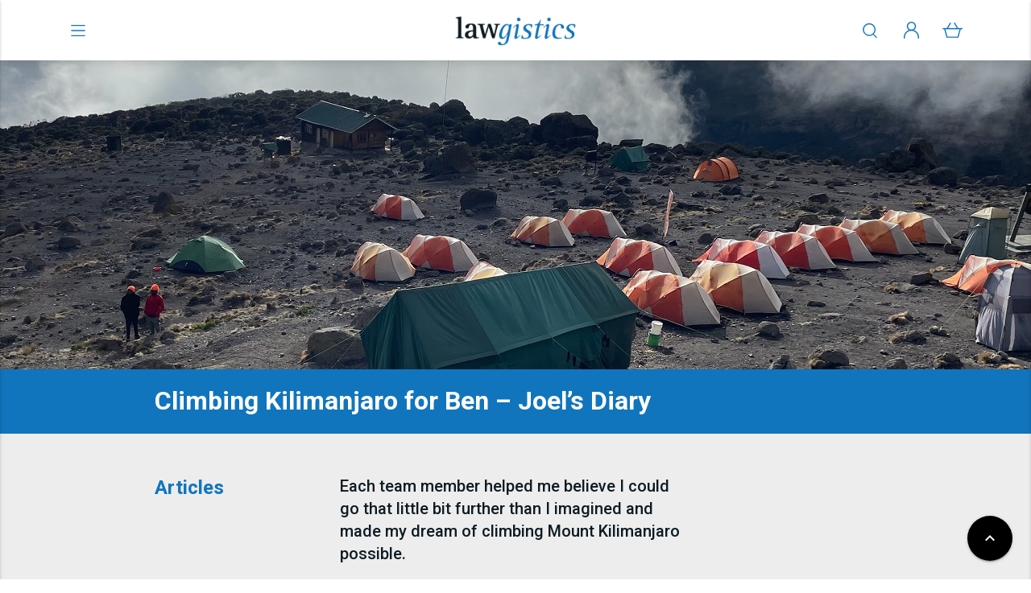

--- FILE ---
content_type: text/html; charset=UTF-8
request_url: https://www.lawgistics.co.uk/blog/articles/diary-of-the-kilimanjaro-summit-climb/
body_size: 26199
content:
<!DOCTYPE html>
<html lang="en-US">

<head>
    <meta charset="UTF-8">
    <style id="" media="all">/* fallback */
@font-face {
  font-family: 'Material Icons';
  font-style: normal;
  font-weight: 400;
  font-display: swap;
  src: url(/fonts.gstatic.com/s/materialicons/v145/flUhRq6tzZclQEJ-Vdg-IuiaDsNcIhQ8tQ.woff2) format('woff2');
}

.material-icons {
  font-family: 'Material Icons';
  font-weight: normal;
  font-style: normal;
  font-size: 24px;
  line-height: 1;
  letter-spacing: normal;
  text-transform: none;
  display: inline-block;
  white-space: nowrap;
  word-wrap: normal;
  direction: ltr;
  -webkit-font-feature-settings: 'liga';
  -webkit-font-smoothing: antialiased;
}
</style>
    <meta name="viewport" content="width=device-width, initial-scale=1.0" />
    <title>Climbing Kilimanjaro for Ben &#8211; Joel&#8217;s Diary &#8211; Lawgistics</title>
<meta name='robots' content='max-image-preview:large' />
<link rel='dns-prefetch' href='//cdnjs.cloudflare.com' />
<link rel='dns-prefetch' href='//fonts.googleapis.com' />
<link rel="alternate" type="application/rss+xml" title="Lawgistics &raquo; Feed" href="https://www.lawgistics.co.uk/feed/" />
<link rel="alternate" type="application/rss+xml" title="Lawgistics &raquo; Comments Feed" href="https://www.lawgistics.co.uk/comments/feed/" />
<link rel="alternate" title="oEmbed (JSON)" type="application/json+oembed" href="https://www.lawgistics.co.uk/wp-json/oembed/1.0/embed?url=https%3A%2F%2Fwww.lawgistics.co.uk%2Fblog%2Farticles%2Fdiary-of-the-kilimanjaro-summit-climb%2F" />
<link rel="alternate" title="oEmbed (XML)" type="text/xml+oembed" href="https://www.lawgistics.co.uk/wp-json/oembed/1.0/embed?url=https%3A%2F%2Fwww.lawgistics.co.uk%2Fblog%2Farticles%2Fdiary-of-the-kilimanjaro-summit-climb%2F&#038;format=xml" />
<style id='wp-img-auto-sizes-contain-inline-css' type='text/css'>
img:is([sizes=auto i],[sizes^="auto," i]){contain-intrinsic-size:3000px 1500px}
/*# sourceURL=wp-img-auto-sizes-contain-inline-css */
</style>
<link rel='stylesheet' id='xm_material-style-css' href='https://www.lawgistics.co.uk/wp-content/themes/xm_material/css/materialize.min.css?ver=1656938567' type='text/css' media='' />
<link rel='stylesheet' id='cpt-styles-css' href='https://www.lawgistics.co.uk/wp-content/themes/xm_material/inc/cpts/css/cpt-style.css?ver=6.9' type='text/css' media='' />
<style id='wp-emoji-styles-inline-css' type='text/css'>

	img.wp-smiley, img.emoji {
		display: inline !important;
		border: none !important;
		box-shadow: none !important;
		height: 1em !important;
		width: 1em !important;
		margin: 0 0.07em !important;
		vertical-align: -0.1em !important;
		background: none !important;
		padding: 0 !important;
	}
/*# sourceURL=wp-emoji-styles-inline-css */
</style>
<link rel='stylesheet' id='wp-block-library-css' href='https://www.lawgistics.co.uk/wp-includes/css/dist/block-library/style.min.css?ver=6.9' type='text/css' media='all' />
<style id='wp-block-button-inline-css' type='text/css'>
.wp-block-button__link{align-content:center;box-sizing:border-box;cursor:pointer;display:inline-block;height:100%;text-align:center;word-break:break-word}.wp-block-button__link.aligncenter{text-align:center}.wp-block-button__link.alignright{text-align:right}:where(.wp-block-button__link){border-radius:9999px;box-shadow:none;padding:calc(.667em + 2px) calc(1.333em + 2px);text-decoration:none}.wp-block-button[style*=text-decoration] .wp-block-button__link{text-decoration:inherit}.wp-block-buttons>.wp-block-button.has-custom-width{max-width:none}.wp-block-buttons>.wp-block-button.has-custom-width .wp-block-button__link{width:100%}.wp-block-buttons>.wp-block-button.has-custom-font-size .wp-block-button__link{font-size:inherit}.wp-block-buttons>.wp-block-button.wp-block-button__width-25{width:calc(25% - var(--wp--style--block-gap, .5em)*.75)}.wp-block-buttons>.wp-block-button.wp-block-button__width-50{width:calc(50% - var(--wp--style--block-gap, .5em)*.5)}.wp-block-buttons>.wp-block-button.wp-block-button__width-75{width:calc(75% - var(--wp--style--block-gap, .5em)*.25)}.wp-block-buttons>.wp-block-button.wp-block-button__width-100{flex-basis:100%;width:100%}.wp-block-buttons.is-vertical>.wp-block-button.wp-block-button__width-25{width:25%}.wp-block-buttons.is-vertical>.wp-block-button.wp-block-button__width-50{width:50%}.wp-block-buttons.is-vertical>.wp-block-button.wp-block-button__width-75{width:75%}.wp-block-button.is-style-squared,.wp-block-button__link.wp-block-button.is-style-squared{border-radius:0}.wp-block-button.no-border-radius,.wp-block-button__link.no-border-radius{border-radius:0!important}:root :where(.wp-block-button .wp-block-button__link.is-style-outline),:root :where(.wp-block-button.is-style-outline>.wp-block-button__link){border:2px solid;padding:.667em 1.333em}:root :where(.wp-block-button .wp-block-button__link.is-style-outline:not(.has-text-color)),:root :where(.wp-block-button.is-style-outline>.wp-block-button__link:not(.has-text-color)){color:currentColor}:root :where(.wp-block-button .wp-block-button__link.is-style-outline:not(.has-background)),:root :where(.wp-block-button.is-style-outline>.wp-block-button__link:not(.has-background)){background-color:initial;background-image:none}
/*# sourceURL=https://www.lawgistics.co.uk/wp-includes/blocks/button/style.min.css */
</style>
<style id='wp-block-heading-inline-css' type='text/css'>
h1:where(.wp-block-heading).has-background,h2:where(.wp-block-heading).has-background,h3:where(.wp-block-heading).has-background,h4:where(.wp-block-heading).has-background,h5:where(.wp-block-heading).has-background,h6:where(.wp-block-heading).has-background{padding:1.25em 2.375em}h1.has-text-align-left[style*=writing-mode]:where([style*=vertical-lr]),h1.has-text-align-right[style*=writing-mode]:where([style*=vertical-rl]),h2.has-text-align-left[style*=writing-mode]:where([style*=vertical-lr]),h2.has-text-align-right[style*=writing-mode]:where([style*=vertical-rl]),h3.has-text-align-left[style*=writing-mode]:where([style*=vertical-lr]),h3.has-text-align-right[style*=writing-mode]:where([style*=vertical-rl]),h4.has-text-align-left[style*=writing-mode]:where([style*=vertical-lr]),h4.has-text-align-right[style*=writing-mode]:where([style*=vertical-rl]),h5.has-text-align-left[style*=writing-mode]:where([style*=vertical-lr]),h5.has-text-align-right[style*=writing-mode]:where([style*=vertical-rl]),h6.has-text-align-left[style*=writing-mode]:where([style*=vertical-lr]),h6.has-text-align-right[style*=writing-mode]:where([style*=vertical-rl]){rotate:180deg}
/*# sourceURL=https://www.lawgistics.co.uk/wp-includes/blocks/heading/style.min.css */
</style>
<style id='wp-block-image-inline-css' type='text/css'>
.wp-block-image>a,.wp-block-image>figure>a{display:inline-block}.wp-block-image img{box-sizing:border-box;height:auto;max-width:100%;vertical-align:bottom}@media not (prefers-reduced-motion){.wp-block-image img.hide{visibility:hidden}.wp-block-image img.show{animation:show-content-image .4s}}.wp-block-image[style*=border-radius] img,.wp-block-image[style*=border-radius]>a{border-radius:inherit}.wp-block-image.has-custom-border img{box-sizing:border-box}.wp-block-image.aligncenter{text-align:center}.wp-block-image.alignfull>a,.wp-block-image.alignwide>a{width:100%}.wp-block-image.alignfull img,.wp-block-image.alignwide img{height:auto;width:100%}.wp-block-image .aligncenter,.wp-block-image .alignleft,.wp-block-image .alignright,.wp-block-image.aligncenter,.wp-block-image.alignleft,.wp-block-image.alignright{display:table}.wp-block-image .aligncenter>figcaption,.wp-block-image .alignleft>figcaption,.wp-block-image .alignright>figcaption,.wp-block-image.aligncenter>figcaption,.wp-block-image.alignleft>figcaption,.wp-block-image.alignright>figcaption{caption-side:bottom;display:table-caption}.wp-block-image .alignleft{float:left;margin:.5em 1em .5em 0}.wp-block-image .alignright{float:right;margin:.5em 0 .5em 1em}.wp-block-image .aligncenter{margin-left:auto;margin-right:auto}.wp-block-image :where(figcaption){margin-bottom:1em;margin-top:.5em}.wp-block-image.is-style-circle-mask img{border-radius:9999px}@supports ((-webkit-mask-image:none) or (mask-image:none)) or (-webkit-mask-image:none){.wp-block-image.is-style-circle-mask img{border-radius:0;-webkit-mask-image:url('data:image/svg+xml;utf8,<svg viewBox="0 0 100 100" xmlns="http://www.w3.org/2000/svg"><circle cx="50" cy="50" r="50"/></svg>');mask-image:url('data:image/svg+xml;utf8,<svg viewBox="0 0 100 100" xmlns="http://www.w3.org/2000/svg"><circle cx="50" cy="50" r="50"/></svg>');mask-mode:alpha;-webkit-mask-position:center;mask-position:center;-webkit-mask-repeat:no-repeat;mask-repeat:no-repeat;-webkit-mask-size:contain;mask-size:contain}}:root :where(.wp-block-image.is-style-rounded img,.wp-block-image .is-style-rounded img){border-radius:9999px}.wp-block-image figure{margin:0}.wp-lightbox-container{display:flex;flex-direction:column;position:relative}.wp-lightbox-container img{cursor:zoom-in}.wp-lightbox-container img:hover+button{opacity:1}.wp-lightbox-container button{align-items:center;backdrop-filter:blur(16px) saturate(180%);background-color:#5a5a5a40;border:none;border-radius:4px;cursor:zoom-in;display:flex;height:20px;justify-content:center;opacity:0;padding:0;position:absolute;right:16px;text-align:center;top:16px;width:20px;z-index:100}@media not (prefers-reduced-motion){.wp-lightbox-container button{transition:opacity .2s ease}}.wp-lightbox-container button:focus-visible{outline:3px auto #5a5a5a40;outline:3px auto -webkit-focus-ring-color;outline-offset:3px}.wp-lightbox-container button:hover{cursor:pointer;opacity:1}.wp-lightbox-container button:focus{opacity:1}.wp-lightbox-container button:focus,.wp-lightbox-container button:hover,.wp-lightbox-container button:not(:hover):not(:active):not(.has-background){background-color:#5a5a5a40;border:none}.wp-lightbox-overlay{box-sizing:border-box;cursor:zoom-out;height:100vh;left:0;overflow:hidden;position:fixed;top:0;visibility:hidden;width:100%;z-index:100000}.wp-lightbox-overlay .close-button{align-items:center;cursor:pointer;display:flex;justify-content:center;min-height:40px;min-width:40px;padding:0;position:absolute;right:calc(env(safe-area-inset-right) + 16px);top:calc(env(safe-area-inset-top) + 16px);z-index:5000000}.wp-lightbox-overlay .close-button:focus,.wp-lightbox-overlay .close-button:hover,.wp-lightbox-overlay .close-button:not(:hover):not(:active):not(.has-background){background:none;border:none}.wp-lightbox-overlay .lightbox-image-container{height:var(--wp--lightbox-container-height);left:50%;overflow:hidden;position:absolute;top:50%;transform:translate(-50%,-50%);transform-origin:top left;width:var(--wp--lightbox-container-width);z-index:9999999999}.wp-lightbox-overlay .wp-block-image{align-items:center;box-sizing:border-box;display:flex;height:100%;justify-content:center;margin:0;position:relative;transform-origin:0 0;width:100%;z-index:3000000}.wp-lightbox-overlay .wp-block-image img{height:var(--wp--lightbox-image-height);min-height:var(--wp--lightbox-image-height);min-width:var(--wp--lightbox-image-width);width:var(--wp--lightbox-image-width)}.wp-lightbox-overlay .wp-block-image figcaption{display:none}.wp-lightbox-overlay button{background:none;border:none}.wp-lightbox-overlay .scrim{background-color:#fff;height:100%;opacity:.9;position:absolute;width:100%;z-index:2000000}.wp-lightbox-overlay.active{visibility:visible}@media not (prefers-reduced-motion){.wp-lightbox-overlay.active{animation:turn-on-visibility .25s both}.wp-lightbox-overlay.active img{animation:turn-on-visibility .35s both}.wp-lightbox-overlay.show-closing-animation:not(.active){animation:turn-off-visibility .35s both}.wp-lightbox-overlay.show-closing-animation:not(.active) img{animation:turn-off-visibility .25s both}.wp-lightbox-overlay.zoom.active{animation:none;opacity:1;visibility:visible}.wp-lightbox-overlay.zoom.active .lightbox-image-container{animation:lightbox-zoom-in .4s}.wp-lightbox-overlay.zoom.active .lightbox-image-container img{animation:none}.wp-lightbox-overlay.zoom.active .scrim{animation:turn-on-visibility .4s forwards}.wp-lightbox-overlay.zoom.show-closing-animation:not(.active){animation:none}.wp-lightbox-overlay.zoom.show-closing-animation:not(.active) .lightbox-image-container{animation:lightbox-zoom-out .4s}.wp-lightbox-overlay.zoom.show-closing-animation:not(.active) .lightbox-image-container img{animation:none}.wp-lightbox-overlay.zoom.show-closing-animation:not(.active) .scrim{animation:turn-off-visibility .4s forwards}}@keyframes show-content-image{0%{visibility:hidden}99%{visibility:hidden}to{visibility:visible}}@keyframes turn-on-visibility{0%{opacity:0}to{opacity:1}}@keyframes turn-off-visibility{0%{opacity:1;visibility:visible}99%{opacity:0;visibility:visible}to{opacity:0;visibility:hidden}}@keyframes lightbox-zoom-in{0%{transform:translate(calc((-100vw + var(--wp--lightbox-scrollbar-width))/2 + var(--wp--lightbox-initial-left-position)),calc(-50vh + var(--wp--lightbox-initial-top-position))) scale(var(--wp--lightbox-scale))}to{transform:translate(-50%,-50%) scale(1)}}@keyframes lightbox-zoom-out{0%{transform:translate(-50%,-50%) scale(1);visibility:visible}99%{visibility:visible}to{transform:translate(calc((-100vw + var(--wp--lightbox-scrollbar-width))/2 + var(--wp--lightbox-initial-left-position)),calc(-50vh + var(--wp--lightbox-initial-top-position))) scale(var(--wp--lightbox-scale));visibility:hidden}}
/*# sourceURL=https://www.lawgistics.co.uk/wp-includes/blocks/image/style.min.css */
</style>
<style id='wp-block-buttons-inline-css' type='text/css'>
.wp-block-buttons{box-sizing:border-box}.wp-block-buttons.is-vertical{flex-direction:column}.wp-block-buttons.is-vertical>.wp-block-button:last-child{margin-bottom:0}.wp-block-buttons>.wp-block-button{display:inline-block;margin:0}.wp-block-buttons.is-content-justification-left{justify-content:flex-start}.wp-block-buttons.is-content-justification-left.is-vertical{align-items:flex-start}.wp-block-buttons.is-content-justification-center{justify-content:center}.wp-block-buttons.is-content-justification-center.is-vertical{align-items:center}.wp-block-buttons.is-content-justification-right{justify-content:flex-end}.wp-block-buttons.is-content-justification-right.is-vertical{align-items:flex-end}.wp-block-buttons.is-content-justification-space-between{justify-content:space-between}.wp-block-buttons.aligncenter{text-align:center}.wp-block-buttons:not(.is-content-justification-space-between,.is-content-justification-right,.is-content-justification-left,.is-content-justification-center) .wp-block-button.aligncenter{margin-left:auto;margin-right:auto;width:100%}.wp-block-buttons[style*=text-decoration] .wp-block-button,.wp-block-buttons[style*=text-decoration] .wp-block-button__link{text-decoration:inherit}.wp-block-buttons.has-custom-font-size .wp-block-button__link{font-size:inherit}.wp-block-buttons .wp-block-button__link{width:100%}.wp-block-button.aligncenter{text-align:center}
/*# sourceURL=https://www.lawgistics.co.uk/wp-includes/blocks/buttons/style.min.css */
</style>
<style id='wp-block-embed-inline-css' type='text/css'>
.wp-block-embed.alignleft,.wp-block-embed.alignright,.wp-block[data-align=left]>[data-type="core/embed"],.wp-block[data-align=right]>[data-type="core/embed"]{max-width:360px;width:100%}.wp-block-embed.alignleft .wp-block-embed__wrapper,.wp-block-embed.alignright .wp-block-embed__wrapper,.wp-block[data-align=left]>[data-type="core/embed"] .wp-block-embed__wrapper,.wp-block[data-align=right]>[data-type="core/embed"] .wp-block-embed__wrapper{min-width:280px}.wp-block-cover .wp-block-embed{min-height:240px;min-width:320px}.wp-block-embed{overflow-wrap:break-word}.wp-block-embed :where(figcaption){margin-bottom:1em;margin-top:.5em}.wp-block-embed iframe{max-width:100%}.wp-block-embed__wrapper{position:relative}.wp-embed-responsive .wp-has-aspect-ratio .wp-block-embed__wrapper:before{content:"";display:block;padding-top:50%}.wp-embed-responsive .wp-has-aspect-ratio iframe{bottom:0;height:100%;left:0;position:absolute;right:0;top:0;width:100%}.wp-embed-responsive .wp-embed-aspect-21-9 .wp-block-embed__wrapper:before{padding-top:42.85%}.wp-embed-responsive .wp-embed-aspect-18-9 .wp-block-embed__wrapper:before{padding-top:50%}.wp-embed-responsive .wp-embed-aspect-16-9 .wp-block-embed__wrapper:before{padding-top:56.25%}.wp-embed-responsive .wp-embed-aspect-4-3 .wp-block-embed__wrapper:before{padding-top:75%}.wp-embed-responsive .wp-embed-aspect-1-1 .wp-block-embed__wrapper:before{padding-top:100%}.wp-embed-responsive .wp-embed-aspect-9-16 .wp-block-embed__wrapper:before{padding-top:177.77%}.wp-embed-responsive .wp-embed-aspect-1-2 .wp-block-embed__wrapper:before{padding-top:200%}
/*# sourceURL=https://www.lawgistics.co.uk/wp-includes/blocks/embed/style.min.css */
</style>
<style id='wp-block-paragraph-inline-css' type='text/css'>
.is-small-text{font-size:.875em}.is-regular-text{font-size:1em}.is-large-text{font-size:2.25em}.is-larger-text{font-size:3em}.has-drop-cap:not(:focus):first-letter{float:left;font-size:8.4em;font-style:normal;font-weight:100;line-height:.68;margin:.05em .1em 0 0;text-transform:uppercase}body.rtl .has-drop-cap:not(:focus):first-letter{float:none;margin-left:.1em}p.has-drop-cap.has-background{overflow:hidden}:root :where(p.has-background){padding:1.25em 2.375em}:where(p.has-text-color:not(.has-link-color)) a{color:inherit}p.has-text-align-left[style*="writing-mode:vertical-lr"],p.has-text-align-right[style*="writing-mode:vertical-rl"]{rotate:180deg}
/*# sourceURL=https://www.lawgistics.co.uk/wp-includes/blocks/paragraph/style.min.css */
</style>
<link rel='stylesheet' id='wc-blocks-style-css' href='https://www.lawgistics.co.uk/wp-content/plugins/woocommerce/assets/client/blocks/wc-blocks.css?ver=wc-10.4.3' type='text/css' media='all' />
<style id='global-styles-inline-css' type='text/css'>
:root{--wp--preset--aspect-ratio--square: 1;--wp--preset--aspect-ratio--4-3: 4/3;--wp--preset--aspect-ratio--3-4: 3/4;--wp--preset--aspect-ratio--3-2: 3/2;--wp--preset--aspect-ratio--2-3: 2/3;--wp--preset--aspect-ratio--16-9: 16/9;--wp--preset--aspect-ratio--9-16: 9/16;--wp--preset--color--black: #000000;--wp--preset--color--cyan-bluish-gray: #abb8c3;--wp--preset--color--white: #ffffff;--wp--preset--color--pale-pink: #f78da7;--wp--preset--color--vivid-red: #cf2e2e;--wp--preset--color--luminous-vivid-orange: #ff6900;--wp--preset--color--luminous-vivid-amber: #fcb900;--wp--preset--color--light-green-cyan: #7bdcb5;--wp--preset--color--vivid-green-cyan: #00d084;--wp--preset--color--pale-cyan-blue: #8ed1fc;--wp--preset--color--vivid-cyan-blue: #0693e3;--wp--preset--color--vivid-purple: #9b51e0;--wp--preset--color--foreground: #000000;--wp--preset--color--background: #ffffff;--wp--preset--color--primary: #1175BD;--wp--preset--color--secondary: #0e1c24;--wp--preset--color--gray-light: #f5f5f5;--wp--preset--color--gray-medium: #C6C6C6;--wp--preset--color--gray-dark: #0e1c24;--wp--preset--gradient--vivid-cyan-blue-to-vivid-purple: linear-gradient(135deg,rgb(6,147,227) 0%,rgb(155,81,224) 100%);--wp--preset--gradient--light-green-cyan-to-vivid-green-cyan: linear-gradient(135deg,rgb(122,220,180) 0%,rgb(0,208,130) 100%);--wp--preset--gradient--luminous-vivid-amber-to-luminous-vivid-orange: linear-gradient(135deg,rgb(252,185,0) 0%,rgb(255,105,0) 100%);--wp--preset--gradient--luminous-vivid-orange-to-vivid-red: linear-gradient(135deg,rgb(255,105,0) 0%,rgb(207,46,46) 100%);--wp--preset--gradient--very-light-gray-to-cyan-bluish-gray: linear-gradient(135deg,rgb(238,238,238) 0%,rgb(169,184,195) 100%);--wp--preset--gradient--cool-to-warm-spectrum: linear-gradient(135deg,rgb(74,234,220) 0%,rgb(151,120,209) 20%,rgb(207,42,186) 40%,rgb(238,44,130) 60%,rgb(251,105,98) 80%,rgb(254,248,76) 100%);--wp--preset--gradient--blush-light-purple: linear-gradient(135deg,rgb(255,206,236) 0%,rgb(152,150,240) 100%);--wp--preset--gradient--blush-bordeaux: linear-gradient(135deg,rgb(254,205,165) 0%,rgb(254,45,45) 50%,rgb(107,0,62) 100%);--wp--preset--gradient--luminous-dusk: linear-gradient(135deg,rgb(255,203,112) 0%,rgb(199,81,192) 50%,rgb(65,88,208) 100%);--wp--preset--gradient--pale-ocean: linear-gradient(135deg,rgb(255,245,203) 0%,rgb(182,227,212) 50%,rgb(51,167,181) 100%);--wp--preset--gradient--electric-grass: linear-gradient(135deg,rgb(202,248,128) 0%,rgb(113,206,126) 100%);--wp--preset--gradient--midnight: linear-gradient(135deg,rgb(2,3,129) 0%,rgb(40,116,252) 100%);--wp--preset--font-size--small: 0.875rem;--wp--preset--font-size--medium: 1.125rem;--wp--preset--font-size--large: 2.5rem;--wp--preset--font-size--x-large: 42px;--wp--preset--font-family--roboto: "Roboto", serif;--wp--preset--spacing--20: 0.44rem;--wp--preset--spacing--30: 0.67rem;--wp--preset--spacing--40: 1rem;--wp--preset--spacing--50: 1.5rem;--wp--preset--spacing--60: 2.25rem;--wp--preset--spacing--70: 3.38rem;--wp--preset--spacing--80: 5.06rem;--wp--preset--shadow--natural: 6px 6px 9px rgba(0, 0, 0, 0.2);--wp--preset--shadow--deep: 12px 12px 50px rgba(0, 0, 0, 0.4);--wp--preset--shadow--sharp: 6px 6px 0px rgba(0, 0, 0, 0.2);--wp--preset--shadow--outlined: 6px 6px 0px -3px rgb(255, 255, 255), 6px 6px rgb(0, 0, 0);--wp--preset--shadow--crisp: 6px 6px 0px rgb(0, 0, 0);--wp--custom--spacing--small: max(1.25rem, 5vw);--wp--custom--spacing--medium: clamp(2rem, 8vw, calc(4 * var(--wp--style--block-gap)));--wp--custom--spacing--large: clamp(4rem, 10vw, 8rem);--wp--custom--spacing--outer: 0;--wp--custom--typography--font-size--huge: clamp(2.25rem, 4vw, 2.75rem);--wp--custom--typography--font-size--gigantic: clamp(2.75rem, 6vw, 3.25rem);--wp--custom--typography--font-size--colossal: clamp(3.25rem, 8vw, 6.25rem);--wp--custom--typography--line-height--tiny: 1.15;--wp--custom--typography--line-height--small: 1.2;--wp--custom--typography--line-height--medium: 1.4;--wp--custom--typography--line-height--normal: 1.5;}:root { --wp--style--global--content-size: 844px;--wp--style--global--wide-size: 1200px; }:where(body) { margin: 0; }.wp-site-blocks > .alignleft { float: left; margin-right: 2em; }.wp-site-blocks > .alignright { float: right; margin-left: 2em; }.wp-site-blocks > .aligncenter { justify-content: center; margin-left: auto; margin-right: auto; }:where(.wp-site-blocks) > * { margin-block-start: 1.25rem; margin-block-end: 0; }:where(.wp-site-blocks) > :first-child { margin-block-start: 0; }:where(.wp-site-blocks) > :last-child { margin-block-end: 0; }:root { --wp--style--block-gap: 1.25rem; }:root :where(.is-layout-flow) > :first-child{margin-block-start: 0;}:root :where(.is-layout-flow) > :last-child{margin-block-end: 0;}:root :where(.is-layout-flow) > *{margin-block-start: 1.25rem;margin-block-end: 0;}:root :where(.is-layout-constrained) > :first-child{margin-block-start: 0;}:root :where(.is-layout-constrained) > :last-child{margin-block-end: 0;}:root :where(.is-layout-constrained) > *{margin-block-start: 1.25rem;margin-block-end: 0;}:root :where(.is-layout-flex){gap: 1.25rem;}:root :where(.is-layout-grid){gap: 1.25rem;}.is-layout-flow > .alignleft{float: left;margin-inline-start: 0;margin-inline-end: 2em;}.is-layout-flow > .alignright{float: right;margin-inline-start: 2em;margin-inline-end: 0;}.is-layout-flow > .aligncenter{margin-left: auto !important;margin-right: auto !important;}.is-layout-constrained > .alignleft{float: left;margin-inline-start: 0;margin-inline-end: 2em;}.is-layout-constrained > .alignright{float: right;margin-inline-start: 2em;margin-inline-end: 0;}.is-layout-constrained > .aligncenter{margin-left: auto !important;margin-right: auto !important;}.is-layout-constrained > :where(:not(.alignleft):not(.alignright):not(.alignfull)){max-width: var(--wp--style--global--content-size);margin-left: auto !important;margin-right: auto !important;}.is-layout-constrained > .alignwide{max-width: var(--wp--style--global--wide-size);}body .is-layout-flex{display: flex;}.is-layout-flex{flex-wrap: wrap;align-items: center;}.is-layout-flex > :is(*, div){margin: 0;}body .is-layout-grid{display: grid;}.is-layout-grid > :is(*, div){margin: 0;}body{background-color: var(--wp--preset--color--background);color: var(--wp--preset--color--secondary);font-family: var(--wp--preset--font-family--roboto);font-size: var(--wp--preset--font-size--medium);line-height: var(--wp--custom--typography--line-height--normal);padding-top: 0px;padding-right: 0px;padding-bottom: 0px;padding-left: 0px;}a:where(:not(.wp-element-button)){color: var(--wp--preset--color--secondary);text-decoration: underline;}h1{font-family: var(--wp--preset--font-family--roboto);font-size: 48px;font-weight: 500;line-height: 56px;}h2{font-family: var(--wp--preset--font-family--roboto);font-size: 40px;font-weight: 500;line-height: 48px;}h3{font-family: var(--wp--preset--font-family--roboto);font-size: 24px;font-weight: 500;line-height: 32px;}h4{font-family: var(--wp--preset--font-family--roboto);font-size: 20px;font-weight: 500;line-height: 28px;}h5{font-family: var(--wp--preset--font-family--roboto);font-size: 20px;font-weight: 500;line-height: 28px;}h6{font-family: var(--wp--preset--font-family--roboto);font-size: 18px;font-weight: 500;line-height: 24px;}:root :where(.wp-element-button, .wp-block-button__link){background-color: #32373c;border-width: 0;color: #fff;font-family: inherit;font-size: inherit;font-style: inherit;font-weight: inherit;letter-spacing: inherit;line-height: inherit;padding-top: calc(0.667em + 2px);padding-right: calc(1.333em + 2px);padding-bottom: calc(0.667em + 2px);padding-left: calc(1.333em + 2px);text-decoration: none;text-transform: inherit;}.has-black-color{color: var(--wp--preset--color--black) !important;}.has-cyan-bluish-gray-color{color: var(--wp--preset--color--cyan-bluish-gray) !important;}.has-white-color{color: var(--wp--preset--color--white) !important;}.has-pale-pink-color{color: var(--wp--preset--color--pale-pink) !important;}.has-vivid-red-color{color: var(--wp--preset--color--vivid-red) !important;}.has-luminous-vivid-orange-color{color: var(--wp--preset--color--luminous-vivid-orange) !important;}.has-luminous-vivid-amber-color{color: var(--wp--preset--color--luminous-vivid-amber) !important;}.has-light-green-cyan-color{color: var(--wp--preset--color--light-green-cyan) !important;}.has-vivid-green-cyan-color{color: var(--wp--preset--color--vivid-green-cyan) !important;}.has-pale-cyan-blue-color{color: var(--wp--preset--color--pale-cyan-blue) !important;}.has-vivid-cyan-blue-color{color: var(--wp--preset--color--vivid-cyan-blue) !important;}.has-vivid-purple-color{color: var(--wp--preset--color--vivid-purple) !important;}.has-foreground-color{color: var(--wp--preset--color--foreground) !important;}.has-background-color{color: var(--wp--preset--color--background) !important;}.has-primary-color{color: var(--wp--preset--color--primary) !important;}.has-secondary-color{color: var(--wp--preset--color--secondary) !important;}.has-gray-light-color{color: var(--wp--preset--color--gray-light) !important;}.has-gray-medium-color{color: var(--wp--preset--color--gray-medium) !important;}.has-gray-dark-color{color: var(--wp--preset--color--gray-dark) !important;}.has-black-background-color{background-color: var(--wp--preset--color--black) !important;}.has-cyan-bluish-gray-background-color{background-color: var(--wp--preset--color--cyan-bluish-gray) !important;}.has-white-background-color{background-color: var(--wp--preset--color--white) !important;}.has-pale-pink-background-color{background-color: var(--wp--preset--color--pale-pink) !important;}.has-vivid-red-background-color{background-color: var(--wp--preset--color--vivid-red) !important;}.has-luminous-vivid-orange-background-color{background-color: var(--wp--preset--color--luminous-vivid-orange) !important;}.has-luminous-vivid-amber-background-color{background-color: var(--wp--preset--color--luminous-vivid-amber) !important;}.has-light-green-cyan-background-color{background-color: var(--wp--preset--color--light-green-cyan) !important;}.has-vivid-green-cyan-background-color{background-color: var(--wp--preset--color--vivid-green-cyan) !important;}.has-pale-cyan-blue-background-color{background-color: var(--wp--preset--color--pale-cyan-blue) !important;}.has-vivid-cyan-blue-background-color{background-color: var(--wp--preset--color--vivid-cyan-blue) !important;}.has-vivid-purple-background-color{background-color: var(--wp--preset--color--vivid-purple) !important;}.has-foreground-background-color{background-color: var(--wp--preset--color--foreground) !important;}.has-background-background-color{background-color: var(--wp--preset--color--background) !important;}.has-primary-background-color{background-color: var(--wp--preset--color--primary) !important;}.has-secondary-background-color{background-color: var(--wp--preset--color--secondary) !important;}.has-gray-light-background-color{background-color: var(--wp--preset--color--gray-light) !important;}.has-gray-medium-background-color{background-color: var(--wp--preset--color--gray-medium) !important;}.has-gray-dark-background-color{background-color: var(--wp--preset--color--gray-dark) !important;}.has-black-border-color{border-color: var(--wp--preset--color--black) !important;}.has-cyan-bluish-gray-border-color{border-color: var(--wp--preset--color--cyan-bluish-gray) !important;}.has-white-border-color{border-color: var(--wp--preset--color--white) !important;}.has-pale-pink-border-color{border-color: var(--wp--preset--color--pale-pink) !important;}.has-vivid-red-border-color{border-color: var(--wp--preset--color--vivid-red) !important;}.has-luminous-vivid-orange-border-color{border-color: var(--wp--preset--color--luminous-vivid-orange) !important;}.has-luminous-vivid-amber-border-color{border-color: var(--wp--preset--color--luminous-vivid-amber) !important;}.has-light-green-cyan-border-color{border-color: var(--wp--preset--color--light-green-cyan) !important;}.has-vivid-green-cyan-border-color{border-color: var(--wp--preset--color--vivid-green-cyan) !important;}.has-pale-cyan-blue-border-color{border-color: var(--wp--preset--color--pale-cyan-blue) !important;}.has-vivid-cyan-blue-border-color{border-color: var(--wp--preset--color--vivid-cyan-blue) !important;}.has-vivid-purple-border-color{border-color: var(--wp--preset--color--vivid-purple) !important;}.has-foreground-border-color{border-color: var(--wp--preset--color--foreground) !important;}.has-background-border-color{border-color: var(--wp--preset--color--background) !important;}.has-primary-border-color{border-color: var(--wp--preset--color--primary) !important;}.has-secondary-border-color{border-color: var(--wp--preset--color--secondary) !important;}.has-gray-light-border-color{border-color: var(--wp--preset--color--gray-light) !important;}.has-gray-medium-border-color{border-color: var(--wp--preset--color--gray-medium) !important;}.has-gray-dark-border-color{border-color: var(--wp--preset--color--gray-dark) !important;}.has-vivid-cyan-blue-to-vivid-purple-gradient-background{background: var(--wp--preset--gradient--vivid-cyan-blue-to-vivid-purple) !important;}.has-light-green-cyan-to-vivid-green-cyan-gradient-background{background: var(--wp--preset--gradient--light-green-cyan-to-vivid-green-cyan) !important;}.has-luminous-vivid-amber-to-luminous-vivid-orange-gradient-background{background: var(--wp--preset--gradient--luminous-vivid-amber-to-luminous-vivid-orange) !important;}.has-luminous-vivid-orange-to-vivid-red-gradient-background{background: var(--wp--preset--gradient--luminous-vivid-orange-to-vivid-red) !important;}.has-very-light-gray-to-cyan-bluish-gray-gradient-background{background: var(--wp--preset--gradient--very-light-gray-to-cyan-bluish-gray) !important;}.has-cool-to-warm-spectrum-gradient-background{background: var(--wp--preset--gradient--cool-to-warm-spectrum) !important;}.has-blush-light-purple-gradient-background{background: var(--wp--preset--gradient--blush-light-purple) !important;}.has-blush-bordeaux-gradient-background{background: var(--wp--preset--gradient--blush-bordeaux) !important;}.has-luminous-dusk-gradient-background{background: var(--wp--preset--gradient--luminous-dusk) !important;}.has-pale-ocean-gradient-background{background: var(--wp--preset--gradient--pale-ocean) !important;}.has-electric-grass-gradient-background{background: var(--wp--preset--gradient--electric-grass) !important;}.has-midnight-gradient-background{background: var(--wp--preset--gradient--midnight) !important;}.has-small-font-size{font-size: var(--wp--preset--font-size--small) !important;}.has-medium-font-size{font-size: var(--wp--preset--font-size--medium) !important;}.has-large-font-size{font-size: var(--wp--preset--font-size--large) !important;}.has-x-large-font-size{font-size: var(--wp--preset--font-size--x-large) !important;}.has-roboto-font-family{font-family: var(--wp--preset--font-family--roboto) !important;}
:root :where(.wp-block-button .wp-block-button__link){background-color: var(--wp--preset--color--primary);border-radius: 0;color: var(--wp--preset--color--background);font-size: var(--wp--preset--font-size--medium);}
:root :where(p){font-family: var(--wp--preset--font-family--roboto);font-size: 16px;font-weight: 400;line-height: 24px;}
/*# sourceURL=global-styles-inline-css */
</style>

<link rel='stylesheet' id='login-as-user-css' href='https://www.lawgistics.co.uk/wp-content/plugins/login-as-user/public/css/public.min.css?ver=1.5.2' type='text/css' media='all' />
<style id='woocommerce-inline-inline-css' type='text/css'>
.woocommerce form .form-row .required { visibility: visible; }
/*# sourceURL=woocommerce-inline-inline-css */
</style>
<link rel='stylesheet' id='jquery-ui-style-css' href='https://www.lawgistics.co.uk/wp-content/plugins/woocommerce-bookings/dist/jquery-ui-styles.css?ver=1.11.4-wc-bookings.2.2.9' type='text/css' media='all' />
<link rel='stylesheet' id='wc-bookings-styles-css' href='https://www.lawgistics.co.uk/wp-content/plugins/woocommerce-bookings/dist/frontend.css?ver=2.2.9' type='text/css' media='all' />
<style id="wpb-google-fonts-css" media="all">/* cyrillic-ext */
@font-face {
  font-family: 'Roboto';
  font-style: normal;
  font-weight: 400;
  font-stretch: 100%;
  font-display: swap;
  src: url(/fonts.gstatic.com/s/roboto/v50/KFO7CnqEu92Fr1ME7kSn66aGLdTylUAMa3GUBHMdazTgWw.woff2) format('woff2');
  unicode-range: U+0460-052F, U+1C80-1C8A, U+20B4, U+2DE0-2DFF, U+A640-A69F, U+FE2E-FE2F;
}
/* cyrillic */
@font-face {
  font-family: 'Roboto';
  font-style: normal;
  font-weight: 400;
  font-stretch: 100%;
  font-display: swap;
  src: url(/fonts.gstatic.com/s/roboto/v50/KFO7CnqEu92Fr1ME7kSn66aGLdTylUAMa3iUBHMdazTgWw.woff2) format('woff2');
  unicode-range: U+0301, U+0400-045F, U+0490-0491, U+04B0-04B1, U+2116;
}
/* greek-ext */
@font-face {
  font-family: 'Roboto';
  font-style: normal;
  font-weight: 400;
  font-stretch: 100%;
  font-display: swap;
  src: url(/fonts.gstatic.com/s/roboto/v50/KFO7CnqEu92Fr1ME7kSn66aGLdTylUAMa3CUBHMdazTgWw.woff2) format('woff2');
  unicode-range: U+1F00-1FFF;
}
/* greek */
@font-face {
  font-family: 'Roboto';
  font-style: normal;
  font-weight: 400;
  font-stretch: 100%;
  font-display: swap;
  src: url(/fonts.gstatic.com/s/roboto/v50/KFO7CnqEu92Fr1ME7kSn66aGLdTylUAMa3-UBHMdazTgWw.woff2) format('woff2');
  unicode-range: U+0370-0377, U+037A-037F, U+0384-038A, U+038C, U+038E-03A1, U+03A3-03FF;
}
/* math */
@font-face {
  font-family: 'Roboto';
  font-style: normal;
  font-weight: 400;
  font-stretch: 100%;
  font-display: swap;
  src: url(/fonts.gstatic.com/s/roboto/v50/KFO7CnqEu92Fr1ME7kSn66aGLdTylUAMawCUBHMdazTgWw.woff2) format('woff2');
  unicode-range: U+0302-0303, U+0305, U+0307-0308, U+0310, U+0312, U+0315, U+031A, U+0326-0327, U+032C, U+032F-0330, U+0332-0333, U+0338, U+033A, U+0346, U+034D, U+0391-03A1, U+03A3-03A9, U+03B1-03C9, U+03D1, U+03D5-03D6, U+03F0-03F1, U+03F4-03F5, U+2016-2017, U+2034-2038, U+203C, U+2040, U+2043, U+2047, U+2050, U+2057, U+205F, U+2070-2071, U+2074-208E, U+2090-209C, U+20D0-20DC, U+20E1, U+20E5-20EF, U+2100-2112, U+2114-2115, U+2117-2121, U+2123-214F, U+2190, U+2192, U+2194-21AE, U+21B0-21E5, U+21F1-21F2, U+21F4-2211, U+2213-2214, U+2216-22FF, U+2308-230B, U+2310, U+2319, U+231C-2321, U+2336-237A, U+237C, U+2395, U+239B-23B7, U+23D0, U+23DC-23E1, U+2474-2475, U+25AF, U+25B3, U+25B7, U+25BD, U+25C1, U+25CA, U+25CC, U+25FB, U+266D-266F, U+27C0-27FF, U+2900-2AFF, U+2B0E-2B11, U+2B30-2B4C, U+2BFE, U+3030, U+FF5B, U+FF5D, U+1D400-1D7FF, U+1EE00-1EEFF;
}
/* symbols */
@font-face {
  font-family: 'Roboto';
  font-style: normal;
  font-weight: 400;
  font-stretch: 100%;
  font-display: swap;
  src: url(/fonts.gstatic.com/s/roboto/v50/KFO7CnqEu92Fr1ME7kSn66aGLdTylUAMaxKUBHMdazTgWw.woff2) format('woff2');
  unicode-range: U+0001-000C, U+000E-001F, U+007F-009F, U+20DD-20E0, U+20E2-20E4, U+2150-218F, U+2190, U+2192, U+2194-2199, U+21AF, U+21E6-21F0, U+21F3, U+2218-2219, U+2299, U+22C4-22C6, U+2300-243F, U+2440-244A, U+2460-24FF, U+25A0-27BF, U+2800-28FF, U+2921-2922, U+2981, U+29BF, U+29EB, U+2B00-2BFF, U+4DC0-4DFF, U+FFF9-FFFB, U+10140-1018E, U+10190-1019C, U+101A0, U+101D0-101FD, U+102E0-102FB, U+10E60-10E7E, U+1D2C0-1D2D3, U+1D2E0-1D37F, U+1F000-1F0FF, U+1F100-1F1AD, U+1F1E6-1F1FF, U+1F30D-1F30F, U+1F315, U+1F31C, U+1F31E, U+1F320-1F32C, U+1F336, U+1F378, U+1F37D, U+1F382, U+1F393-1F39F, U+1F3A7-1F3A8, U+1F3AC-1F3AF, U+1F3C2, U+1F3C4-1F3C6, U+1F3CA-1F3CE, U+1F3D4-1F3E0, U+1F3ED, U+1F3F1-1F3F3, U+1F3F5-1F3F7, U+1F408, U+1F415, U+1F41F, U+1F426, U+1F43F, U+1F441-1F442, U+1F444, U+1F446-1F449, U+1F44C-1F44E, U+1F453, U+1F46A, U+1F47D, U+1F4A3, U+1F4B0, U+1F4B3, U+1F4B9, U+1F4BB, U+1F4BF, U+1F4C8-1F4CB, U+1F4D6, U+1F4DA, U+1F4DF, U+1F4E3-1F4E6, U+1F4EA-1F4ED, U+1F4F7, U+1F4F9-1F4FB, U+1F4FD-1F4FE, U+1F503, U+1F507-1F50B, U+1F50D, U+1F512-1F513, U+1F53E-1F54A, U+1F54F-1F5FA, U+1F610, U+1F650-1F67F, U+1F687, U+1F68D, U+1F691, U+1F694, U+1F698, U+1F6AD, U+1F6B2, U+1F6B9-1F6BA, U+1F6BC, U+1F6C6-1F6CF, U+1F6D3-1F6D7, U+1F6E0-1F6EA, U+1F6F0-1F6F3, U+1F6F7-1F6FC, U+1F700-1F7FF, U+1F800-1F80B, U+1F810-1F847, U+1F850-1F859, U+1F860-1F887, U+1F890-1F8AD, U+1F8B0-1F8BB, U+1F8C0-1F8C1, U+1F900-1F90B, U+1F93B, U+1F946, U+1F984, U+1F996, U+1F9E9, U+1FA00-1FA6F, U+1FA70-1FA7C, U+1FA80-1FA89, U+1FA8F-1FAC6, U+1FACE-1FADC, U+1FADF-1FAE9, U+1FAF0-1FAF8, U+1FB00-1FBFF;
}
/* vietnamese */
@font-face {
  font-family: 'Roboto';
  font-style: normal;
  font-weight: 400;
  font-stretch: 100%;
  font-display: swap;
  src: url(/fonts.gstatic.com/s/roboto/v50/KFO7CnqEu92Fr1ME7kSn66aGLdTylUAMa3OUBHMdazTgWw.woff2) format('woff2');
  unicode-range: U+0102-0103, U+0110-0111, U+0128-0129, U+0168-0169, U+01A0-01A1, U+01AF-01B0, U+0300-0301, U+0303-0304, U+0308-0309, U+0323, U+0329, U+1EA0-1EF9, U+20AB;
}
/* latin-ext */
@font-face {
  font-family: 'Roboto';
  font-style: normal;
  font-weight: 400;
  font-stretch: 100%;
  font-display: swap;
  src: url(/fonts.gstatic.com/s/roboto/v50/KFO7CnqEu92Fr1ME7kSn66aGLdTylUAMa3KUBHMdazTgWw.woff2) format('woff2');
  unicode-range: U+0100-02BA, U+02BD-02C5, U+02C7-02CC, U+02CE-02D7, U+02DD-02FF, U+0304, U+0308, U+0329, U+1D00-1DBF, U+1E00-1E9F, U+1EF2-1EFF, U+2020, U+20A0-20AB, U+20AD-20C0, U+2113, U+2C60-2C7F, U+A720-A7FF;
}
/* latin */
@font-face {
  font-family: 'Roboto';
  font-style: normal;
  font-weight: 400;
  font-stretch: 100%;
  font-display: swap;
  src: url(/fonts.gstatic.com/s/roboto/v50/KFO7CnqEu92Fr1ME7kSn66aGLdTylUAMa3yUBHMdazQ.woff2) format('woff2');
  unicode-range: U+0000-00FF, U+0131, U+0152-0153, U+02BB-02BC, U+02C6, U+02DA, U+02DC, U+0304, U+0308, U+0329, U+2000-206F, U+20AC, U+2122, U+2191, U+2193, U+2212, U+2215, U+FEFF, U+FFFD;
}
/* cyrillic-ext */
@font-face {
  font-family: 'Roboto';
  font-style: normal;
  font-weight: 500;
  font-stretch: 100%;
  font-display: swap;
  src: url(/fonts.gstatic.com/s/roboto/v50/KFO7CnqEu92Fr1ME7kSn66aGLdTylUAMa3GUBHMdazTgWw.woff2) format('woff2');
  unicode-range: U+0460-052F, U+1C80-1C8A, U+20B4, U+2DE0-2DFF, U+A640-A69F, U+FE2E-FE2F;
}
/* cyrillic */
@font-face {
  font-family: 'Roboto';
  font-style: normal;
  font-weight: 500;
  font-stretch: 100%;
  font-display: swap;
  src: url(/fonts.gstatic.com/s/roboto/v50/KFO7CnqEu92Fr1ME7kSn66aGLdTylUAMa3iUBHMdazTgWw.woff2) format('woff2');
  unicode-range: U+0301, U+0400-045F, U+0490-0491, U+04B0-04B1, U+2116;
}
/* greek-ext */
@font-face {
  font-family: 'Roboto';
  font-style: normal;
  font-weight: 500;
  font-stretch: 100%;
  font-display: swap;
  src: url(/fonts.gstatic.com/s/roboto/v50/KFO7CnqEu92Fr1ME7kSn66aGLdTylUAMa3CUBHMdazTgWw.woff2) format('woff2');
  unicode-range: U+1F00-1FFF;
}
/* greek */
@font-face {
  font-family: 'Roboto';
  font-style: normal;
  font-weight: 500;
  font-stretch: 100%;
  font-display: swap;
  src: url(/fonts.gstatic.com/s/roboto/v50/KFO7CnqEu92Fr1ME7kSn66aGLdTylUAMa3-UBHMdazTgWw.woff2) format('woff2');
  unicode-range: U+0370-0377, U+037A-037F, U+0384-038A, U+038C, U+038E-03A1, U+03A3-03FF;
}
/* math */
@font-face {
  font-family: 'Roboto';
  font-style: normal;
  font-weight: 500;
  font-stretch: 100%;
  font-display: swap;
  src: url(/fonts.gstatic.com/s/roboto/v50/KFO7CnqEu92Fr1ME7kSn66aGLdTylUAMawCUBHMdazTgWw.woff2) format('woff2');
  unicode-range: U+0302-0303, U+0305, U+0307-0308, U+0310, U+0312, U+0315, U+031A, U+0326-0327, U+032C, U+032F-0330, U+0332-0333, U+0338, U+033A, U+0346, U+034D, U+0391-03A1, U+03A3-03A9, U+03B1-03C9, U+03D1, U+03D5-03D6, U+03F0-03F1, U+03F4-03F5, U+2016-2017, U+2034-2038, U+203C, U+2040, U+2043, U+2047, U+2050, U+2057, U+205F, U+2070-2071, U+2074-208E, U+2090-209C, U+20D0-20DC, U+20E1, U+20E5-20EF, U+2100-2112, U+2114-2115, U+2117-2121, U+2123-214F, U+2190, U+2192, U+2194-21AE, U+21B0-21E5, U+21F1-21F2, U+21F4-2211, U+2213-2214, U+2216-22FF, U+2308-230B, U+2310, U+2319, U+231C-2321, U+2336-237A, U+237C, U+2395, U+239B-23B7, U+23D0, U+23DC-23E1, U+2474-2475, U+25AF, U+25B3, U+25B7, U+25BD, U+25C1, U+25CA, U+25CC, U+25FB, U+266D-266F, U+27C0-27FF, U+2900-2AFF, U+2B0E-2B11, U+2B30-2B4C, U+2BFE, U+3030, U+FF5B, U+FF5D, U+1D400-1D7FF, U+1EE00-1EEFF;
}
/* symbols */
@font-face {
  font-family: 'Roboto';
  font-style: normal;
  font-weight: 500;
  font-stretch: 100%;
  font-display: swap;
  src: url(/fonts.gstatic.com/s/roboto/v50/KFO7CnqEu92Fr1ME7kSn66aGLdTylUAMaxKUBHMdazTgWw.woff2) format('woff2');
  unicode-range: U+0001-000C, U+000E-001F, U+007F-009F, U+20DD-20E0, U+20E2-20E4, U+2150-218F, U+2190, U+2192, U+2194-2199, U+21AF, U+21E6-21F0, U+21F3, U+2218-2219, U+2299, U+22C4-22C6, U+2300-243F, U+2440-244A, U+2460-24FF, U+25A0-27BF, U+2800-28FF, U+2921-2922, U+2981, U+29BF, U+29EB, U+2B00-2BFF, U+4DC0-4DFF, U+FFF9-FFFB, U+10140-1018E, U+10190-1019C, U+101A0, U+101D0-101FD, U+102E0-102FB, U+10E60-10E7E, U+1D2C0-1D2D3, U+1D2E0-1D37F, U+1F000-1F0FF, U+1F100-1F1AD, U+1F1E6-1F1FF, U+1F30D-1F30F, U+1F315, U+1F31C, U+1F31E, U+1F320-1F32C, U+1F336, U+1F378, U+1F37D, U+1F382, U+1F393-1F39F, U+1F3A7-1F3A8, U+1F3AC-1F3AF, U+1F3C2, U+1F3C4-1F3C6, U+1F3CA-1F3CE, U+1F3D4-1F3E0, U+1F3ED, U+1F3F1-1F3F3, U+1F3F5-1F3F7, U+1F408, U+1F415, U+1F41F, U+1F426, U+1F43F, U+1F441-1F442, U+1F444, U+1F446-1F449, U+1F44C-1F44E, U+1F453, U+1F46A, U+1F47D, U+1F4A3, U+1F4B0, U+1F4B3, U+1F4B9, U+1F4BB, U+1F4BF, U+1F4C8-1F4CB, U+1F4D6, U+1F4DA, U+1F4DF, U+1F4E3-1F4E6, U+1F4EA-1F4ED, U+1F4F7, U+1F4F9-1F4FB, U+1F4FD-1F4FE, U+1F503, U+1F507-1F50B, U+1F50D, U+1F512-1F513, U+1F53E-1F54A, U+1F54F-1F5FA, U+1F610, U+1F650-1F67F, U+1F687, U+1F68D, U+1F691, U+1F694, U+1F698, U+1F6AD, U+1F6B2, U+1F6B9-1F6BA, U+1F6BC, U+1F6C6-1F6CF, U+1F6D3-1F6D7, U+1F6E0-1F6EA, U+1F6F0-1F6F3, U+1F6F7-1F6FC, U+1F700-1F7FF, U+1F800-1F80B, U+1F810-1F847, U+1F850-1F859, U+1F860-1F887, U+1F890-1F8AD, U+1F8B0-1F8BB, U+1F8C0-1F8C1, U+1F900-1F90B, U+1F93B, U+1F946, U+1F984, U+1F996, U+1F9E9, U+1FA00-1FA6F, U+1FA70-1FA7C, U+1FA80-1FA89, U+1FA8F-1FAC6, U+1FACE-1FADC, U+1FADF-1FAE9, U+1FAF0-1FAF8, U+1FB00-1FBFF;
}
/* vietnamese */
@font-face {
  font-family: 'Roboto';
  font-style: normal;
  font-weight: 500;
  font-stretch: 100%;
  font-display: swap;
  src: url(/fonts.gstatic.com/s/roboto/v50/KFO7CnqEu92Fr1ME7kSn66aGLdTylUAMa3OUBHMdazTgWw.woff2) format('woff2');
  unicode-range: U+0102-0103, U+0110-0111, U+0128-0129, U+0168-0169, U+01A0-01A1, U+01AF-01B0, U+0300-0301, U+0303-0304, U+0308-0309, U+0323, U+0329, U+1EA0-1EF9, U+20AB;
}
/* latin-ext */
@font-face {
  font-family: 'Roboto';
  font-style: normal;
  font-weight: 500;
  font-stretch: 100%;
  font-display: swap;
  src: url(/fonts.gstatic.com/s/roboto/v50/KFO7CnqEu92Fr1ME7kSn66aGLdTylUAMa3KUBHMdazTgWw.woff2) format('woff2');
  unicode-range: U+0100-02BA, U+02BD-02C5, U+02C7-02CC, U+02CE-02D7, U+02DD-02FF, U+0304, U+0308, U+0329, U+1D00-1DBF, U+1E00-1E9F, U+1EF2-1EFF, U+2020, U+20A0-20AB, U+20AD-20C0, U+2113, U+2C60-2C7F, U+A720-A7FF;
}
/* latin */
@font-face {
  font-family: 'Roboto';
  font-style: normal;
  font-weight: 500;
  font-stretch: 100%;
  font-display: swap;
  src: url(/fonts.gstatic.com/s/roboto/v50/KFO7CnqEu92Fr1ME7kSn66aGLdTylUAMa3yUBHMdazQ.woff2) format('woff2');
  unicode-range: U+0000-00FF, U+0131, U+0152-0153, U+02BB-02BC, U+02C6, U+02DA, U+02DC, U+0304, U+0308, U+0329, U+2000-206F, U+20AC, U+2122, U+2191, U+2193, U+2212, U+2215, U+FEFF, U+FFFD;
}
/* cyrillic-ext */
@font-face {
  font-family: 'Roboto';
  font-style: normal;
  font-weight: 700;
  font-stretch: 100%;
  font-display: swap;
  src: url(/fonts.gstatic.com/s/roboto/v50/KFO7CnqEu92Fr1ME7kSn66aGLdTylUAMa3GUBHMdazTgWw.woff2) format('woff2');
  unicode-range: U+0460-052F, U+1C80-1C8A, U+20B4, U+2DE0-2DFF, U+A640-A69F, U+FE2E-FE2F;
}
/* cyrillic */
@font-face {
  font-family: 'Roboto';
  font-style: normal;
  font-weight: 700;
  font-stretch: 100%;
  font-display: swap;
  src: url(/fonts.gstatic.com/s/roboto/v50/KFO7CnqEu92Fr1ME7kSn66aGLdTylUAMa3iUBHMdazTgWw.woff2) format('woff2');
  unicode-range: U+0301, U+0400-045F, U+0490-0491, U+04B0-04B1, U+2116;
}
/* greek-ext */
@font-face {
  font-family: 'Roboto';
  font-style: normal;
  font-weight: 700;
  font-stretch: 100%;
  font-display: swap;
  src: url(/fonts.gstatic.com/s/roboto/v50/KFO7CnqEu92Fr1ME7kSn66aGLdTylUAMa3CUBHMdazTgWw.woff2) format('woff2');
  unicode-range: U+1F00-1FFF;
}
/* greek */
@font-face {
  font-family: 'Roboto';
  font-style: normal;
  font-weight: 700;
  font-stretch: 100%;
  font-display: swap;
  src: url(/fonts.gstatic.com/s/roboto/v50/KFO7CnqEu92Fr1ME7kSn66aGLdTylUAMa3-UBHMdazTgWw.woff2) format('woff2');
  unicode-range: U+0370-0377, U+037A-037F, U+0384-038A, U+038C, U+038E-03A1, U+03A3-03FF;
}
/* math */
@font-face {
  font-family: 'Roboto';
  font-style: normal;
  font-weight: 700;
  font-stretch: 100%;
  font-display: swap;
  src: url(/fonts.gstatic.com/s/roboto/v50/KFO7CnqEu92Fr1ME7kSn66aGLdTylUAMawCUBHMdazTgWw.woff2) format('woff2');
  unicode-range: U+0302-0303, U+0305, U+0307-0308, U+0310, U+0312, U+0315, U+031A, U+0326-0327, U+032C, U+032F-0330, U+0332-0333, U+0338, U+033A, U+0346, U+034D, U+0391-03A1, U+03A3-03A9, U+03B1-03C9, U+03D1, U+03D5-03D6, U+03F0-03F1, U+03F4-03F5, U+2016-2017, U+2034-2038, U+203C, U+2040, U+2043, U+2047, U+2050, U+2057, U+205F, U+2070-2071, U+2074-208E, U+2090-209C, U+20D0-20DC, U+20E1, U+20E5-20EF, U+2100-2112, U+2114-2115, U+2117-2121, U+2123-214F, U+2190, U+2192, U+2194-21AE, U+21B0-21E5, U+21F1-21F2, U+21F4-2211, U+2213-2214, U+2216-22FF, U+2308-230B, U+2310, U+2319, U+231C-2321, U+2336-237A, U+237C, U+2395, U+239B-23B7, U+23D0, U+23DC-23E1, U+2474-2475, U+25AF, U+25B3, U+25B7, U+25BD, U+25C1, U+25CA, U+25CC, U+25FB, U+266D-266F, U+27C0-27FF, U+2900-2AFF, U+2B0E-2B11, U+2B30-2B4C, U+2BFE, U+3030, U+FF5B, U+FF5D, U+1D400-1D7FF, U+1EE00-1EEFF;
}
/* symbols */
@font-face {
  font-family: 'Roboto';
  font-style: normal;
  font-weight: 700;
  font-stretch: 100%;
  font-display: swap;
  src: url(/fonts.gstatic.com/s/roboto/v50/KFO7CnqEu92Fr1ME7kSn66aGLdTylUAMaxKUBHMdazTgWw.woff2) format('woff2');
  unicode-range: U+0001-000C, U+000E-001F, U+007F-009F, U+20DD-20E0, U+20E2-20E4, U+2150-218F, U+2190, U+2192, U+2194-2199, U+21AF, U+21E6-21F0, U+21F3, U+2218-2219, U+2299, U+22C4-22C6, U+2300-243F, U+2440-244A, U+2460-24FF, U+25A0-27BF, U+2800-28FF, U+2921-2922, U+2981, U+29BF, U+29EB, U+2B00-2BFF, U+4DC0-4DFF, U+FFF9-FFFB, U+10140-1018E, U+10190-1019C, U+101A0, U+101D0-101FD, U+102E0-102FB, U+10E60-10E7E, U+1D2C0-1D2D3, U+1D2E0-1D37F, U+1F000-1F0FF, U+1F100-1F1AD, U+1F1E6-1F1FF, U+1F30D-1F30F, U+1F315, U+1F31C, U+1F31E, U+1F320-1F32C, U+1F336, U+1F378, U+1F37D, U+1F382, U+1F393-1F39F, U+1F3A7-1F3A8, U+1F3AC-1F3AF, U+1F3C2, U+1F3C4-1F3C6, U+1F3CA-1F3CE, U+1F3D4-1F3E0, U+1F3ED, U+1F3F1-1F3F3, U+1F3F5-1F3F7, U+1F408, U+1F415, U+1F41F, U+1F426, U+1F43F, U+1F441-1F442, U+1F444, U+1F446-1F449, U+1F44C-1F44E, U+1F453, U+1F46A, U+1F47D, U+1F4A3, U+1F4B0, U+1F4B3, U+1F4B9, U+1F4BB, U+1F4BF, U+1F4C8-1F4CB, U+1F4D6, U+1F4DA, U+1F4DF, U+1F4E3-1F4E6, U+1F4EA-1F4ED, U+1F4F7, U+1F4F9-1F4FB, U+1F4FD-1F4FE, U+1F503, U+1F507-1F50B, U+1F50D, U+1F512-1F513, U+1F53E-1F54A, U+1F54F-1F5FA, U+1F610, U+1F650-1F67F, U+1F687, U+1F68D, U+1F691, U+1F694, U+1F698, U+1F6AD, U+1F6B2, U+1F6B9-1F6BA, U+1F6BC, U+1F6C6-1F6CF, U+1F6D3-1F6D7, U+1F6E0-1F6EA, U+1F6F0-1F6F3, U+1F6F7-1F6FC, U+1F700-1F7FF, U+1F800-1F80B, U+1F810-1F847, U+1F850-1F859, U+1F860-1F887, U+1F890-1F8AD, U+1F8B0-1F8BB, U+1F8C0-1F8C1, U+1F900-1F90B, U+1F93B, U+1F946, U+1F984, U+1F996, U+1F9E9, U+1FA00-1FA6F, U+1FA70-1FA7C, U+1FA80-1FA89, U+1FA8F-1FAC6, U+1FACE-1FADC, U+1FADF-1FAE9, U+1FAF0-1FAF8, U+1FB00-1FBFF;
}
/* vietnamese */
@font-face {
  font-family: 'Roboto';
  font-style: normal;
  font-weight: 700;
  font-stretch: 100%;
  font-display: swap;
  src: url(/fonts.gstatic.com/s/roboto/v50/KFO7CnqEu92Fr1ME7kSn66aGLdTylUAMa3OUBHMdazTgWw.woff2) format('woff2');
  unicode-range: U+0102-0103, U+0110-0111, U+0128-0129, U+0168-0169, U+01A0-01A1, U+01AF-01B0, U+0300-0301, U+0303-0304, U+0308-0309, U+0323, U+0329, U+1EA0-1EF9, U+20AB;
}
/* latin-ext */
@font-face {
  font-family: 'Roboto';
  font-style: normal;
  font-weight: 700;
  font-stretch: 100%;
  font-display: swap;
  src: url(/fonts.gstatic.com/s/roboto/v50/KFO7CnqEu92Fr1ME7kSn66aGLdTylUAMa3KUBHMdazTgWw.woff2) format('woff2');
  unicode-range: U+0100-02BA, U+02BD-02C5, U+02C7-02CC, U+02CE-02D7, U+02DD-02FF, U+0304, U+0308, U+0329, U+1D00-1DBF, U+1E00-1E9F, U+1EF2-1EFF, U+2020, U+20A0-20AB, U+20AD-20C0, U+2113, U+2C60-2C7F, U+A720-A7FF;
}
/* latin */
@font-face {
  font-family: 'Roboto';
  font-style: normal;
  font-weight: 700;
  font-stretch: 100%;
  font-display: swap;
  src: url(/fonts.gstatic.com/s/roboto/v50/KFO7CnqEu92Fr1ME7kSn66aGLdTylUAMa3yUBHMdazQ.woff2) format('woff2');
  unicode-range: U+0000-00FF, U+0131, U+0152-0153, U+02BB-02BC, U+02C6, U+02DA, U+02DC, U+0304, U+0308, U+0329, U+2000-206F, U+20AC, U+2122, U+2191, U+2193, U+2212, U+2215, U+FEFF, U+FFFD;
}
</style>
<link rel='stylesheet' id='style-css' href='https://www.lawgistics.co.uk/wp-content/themes/xm_material/style.css?ver=1.1.0' type='text/css' media='all' />
<script type="text/javascript" src="https://www.lawgistics.co.uk/wp-includes/js/jquery/jquery.min.js?ver=3.7.1" id="jquery-core-js"></script>
<script type="text/javascript" src="https://www.lawgistics.co.uk/wp-includes/js/jquery/jquery-migrate.min.js?ver=3.4.1" id="jquery-migrate-js"></script>
<script type="text/javascript" src="https://www.lawgistics.co.uk/wp-content/plugins/login-as-user/public/js/public.min.js?ver=1.5.2" id="login-as-user-js"></script>
<script type="text/javascript" src="https://www.lawgistics.co.uk/wp-content/plugins/woocommerce/assets/js/jquery-blockui/jquery.blockUI.min.js?ver=2.7.0-wc.10.4.3" id="wc-jquery-blockui-js" defer="defer" data-wp-strategy="defer"></script>
<script type="text/javascript" id="wc-add-to-cart-js-extra">
/* <![CDATA[ */
var wc_add_to_cart_params = {"ajax_url":"/wp-admin/admin-ajax.php","wc_ajax_url":"/?wc-ajax=%%endpoint%%","i18n_view_cart":"View cart","cart_url":"https://www.lawgistics.co.uk/cart/","is_cart":"","cart_redirect_after_add":"no"};
//# sourceURL=wc-add-to-cart-js-extra
/* ]]> */
</script>
<script type="text/javascript" src="https://www.lawgistics.co.uk/wp-content/plugins/woocommerce/assets/js/frontend/add-to-cart.min.js?ver=10.4.3" id="wc-add-to-cart-js" defer="defer" data-wp-strategy="defer"></script>
<script type="text/javascript" src="https://www.lawgistics.co.uk/wp-content/plugins/woocommerce/assets/js/js-cookie/js.cookie.min.js?ver=2.1.4-wc.10.4.3" id="wc-js-cookie-js" defer="defer" data-wp-strategy="defer"></script>
<script type="text/javascript" id="woocommerce-js-extra">
/* <![CDATA[ */
var woocommerce_params = {"ajax_url":"/wp-admin/admin-ajax.php","wc_ajax_url":"/?wc-ajax=%%endpoint%%","i18n_password_show":"Show password","i18n_password_hide":"Hide password"};
//# sourceURL=woocommerce-js-extra
/* ]]> */
</script>
<script type="text/javascript" src="https://www.lawgistics.co.uk/wp-content/plugins/woocommerce/assets/js/frontend/woocommerce.min.js?ver=10.4.3" id="woocommerce-js" defer="defer" data-wp-strategy="defer"></script>
<link rel="https://api.w.org/" href="https://www.lawgistics.co.uk/wp-json/" /><link rel="alternate" title="JSON" type="application/json" href="https://www.lawgistics.co.uk/wp-json/wp/v2/articles/6695" /><link rel="EditURI" type="application/rsd+xml" title="RSD" href="https://www.lawgistics.co.uk/xmlrpc.php?rsd" />
<meta name="generator" content="WordPress 6.9" />
<meta name="generator" content="WooCommerce 10.4.3" />
<link rel="canonical" href="https://www.lawgistics.co.uk/blog/articles/diary-of-the-kilimanjaro-summit-climb/" />
<link rel='shortlink' href='https://www.lawgistics.co.uk/?p=6695' />
	<noscript><style>.woocommerce-product-gallery{ opacity: 1 !important; }</style></noscript>
	<style type="text/css">.recentcomments a{display:inline !important;padding:0 !important;margin:0 !important;}</style><link rel="icon" href="https://www.lawgistics.co.uk/wp-content/uploads/2021/02/cropped-favicon-32x32.png" sizes="32x32" />
<link rel="icon" href="https://www.lawgistics.co.uk/wp-content/uploads/2021/02/cropped-favicon-192x192.png" sizes="192x192" />
<link rel="apple-touch-icon" href="https://www.lawgistics.co.uk/wp-content/uploads/2021/02/cropped-favicon-180x180.png" />
<meta name="msapplication-TileImage" content="https://www.lawgistics.co.uk/wp-content/uploads/2021/02/cropped-favicon-270x270.png" />
    <style>
        div#wpadminbar {
            top: auto;
            bottom: 0;
            position: fixed;
        }

        .ab-sub-wrapper {
            bottom: 32px;
        }

        html[lang] {
            margin-top: 0 !important;
            margin-bottom: 32px !important;
        }

        @media screen and (max-width: 782px) {
            .ab-sub-wrapper {
                bottom: 46px;
            }

            html[lang] {
                margin-bottom: 46px !important;
            }
        }
    </style>
    <link rel='stylesheet' id='swiper-css' href='https://cdn.jsdelivr.net/npm/swiper@11/swiper-bundle.min.css?ver=8' type='text/css' media='all' />
<link rel='stylesheet' id='wpforms-choicesjs-css' href='https://www.lawgistics.co.uk/wp-content/plugins/wpforms-lite/assets/css/choices.min.css?ver=10.2.0' type='text/css' media='all' />
<link rel='stylesheet' id='wpforms-classic-full-css' href='https://www.lawgistics.co.uk/wp-content/plugins/wpforms-lite/assets/css/frontend/classic/wpforms-full.min.css?ver=1.9.8.7' type='text/css' media='all' />
</head>

<body class="wp-singular articles-template-default single single-articles postid-6695 wp-theme-xm_material theme-xm_material woocommerce-no-js">
    <div class="navbar-fixed">
        <nav class="white black-text">
            <div class="nav-wrapper container Navigation">
                <div class="Navigation__menumobile">
                    <a href="#" data-activates="side-menu" class="JSTriggerSideMenu Navigation__icon Navigation__icon--menu">
                        <svg xmlns="http://www.w3.org/2000/svg" class="Svg" viewBox="0 0 19.5 15.5">
    <title>Menu</title>
    <g transform="translate(-2.25 -4.25)">
        <path d="M3,5H21" fill="none" stroke="#1175bd" stroke-linecap="round" stroke-linejoin="round" stroke-width="1.5" />
        <path d="M3,12H21" fill="none" stroke="#1175bd" stroke-linecap="round" stroke-linejoin="round" stroke-width="1.5" />
        <path d="M3,19H21" fill="none" stroke="#1175bd" stroke-linecap="round" stroke-linejoin="round" stroke-width="1.5" />
    </g>
</svg>
                    </a>
                </div>

                                    <a id="logo-container" href="https://www.lawgistics.co.uk/" class="Navigation__logo"><img srcset="https://www.lawgistics.co.uk/wp-content/themes/xm_material/images/logo-lawgistics.png 1x, https://www.lawgistics.co.uk/wp-content/themes/xm_material/images/logo-lawgistics@2x.png 2x" src="https://www.lawgistics.co.uk/wp-content/themes/xm_material/images/logo-lawgistics.png" width="152" height="39" alt="Lawgistics" /></a>
                

                                    <div class="Navigation__menu">
                        <div class="menu-main-container"><ul id="menu-main" class="menu"><li id="menu-item-4531" class="menu-item menu-item-type-post_type menu-item-object-page menu-item-has-children menu-item-4531"><a href="https://www.lawgistics.co.uk/membership/">Membership Packages</a>
<ul class="sub-menu">
	<li id="menu-item-21024" class="menu-item menu-item-type-post_type menu-item-object-page menu-item-21024"><a href="https://www.lawgistics.co.uk/litigation/">Litigation</a></li>
</ul>
</li>
<li id="menu-item-7575" class="menu-item menu-item-type-taxonomy menu-item-object-product_cat menu-item-7575"><a href="https://www.lawgistics.co.uk/product-category/training-academy/">Training Academy</a></li>
<li id="menu-item-4528" class="menu-item menu-item-type-post_type menu-item-object-page menu-item-has-children menu-item-4528"><a href="https://www.lawgistics.co.uk/legal-updates/">Legal Updates</a>
<ul class="sub-menu">
	<li id="menu-item-4527" class="menu-item menu-item-type-post_type menu-item-object-page menu-item-4527"><a href="https://www.lawgistics.co.uk/lawgistics-articles/">Articles</a></li>
	<li id="menu-item-4529" class="menu-item menu-item-type-post_type menu-item-object-page menu-item-4529"><a href="https://www.lawgistics.co.uk/lawgistics-news/">News</a></li>
</ul>
</li>
<li id="menu-item-4530" class="menu-item menu-item-type-post_type menu-item-object-page menu-item-4530"><a href="https://www.lawgistics.co.uk/our-team/">Our Team</a></li>
<li id="menu-item-5721" class="menu-item menu-item-type-post_type menu-item-object-page menu-item-5721"><a href="https://www.lawgistics.co.uk/shop/">Shop</a></li>
</ul></div>                    </div>
                
                <div class="Navigation__right">

                                            <div class="Search">
    <form action="/" class="Search__form" method="get">
        <div class="Search__inputwrap">
            <input autocomplete="off" class="Search__input" type="search" name="s" value="" placeholder="Search" required>
        </div>
        <button class="Search__button" type="submit">
            <svg class="Svg" xmlns="http://www.w3.org/2000/svg" data-name="Group 13" viewBox="0 0 24.81 25.7">
    <path fill="#1175bd" d="m24.54 24.11-5.21-5.2a11.28 11.28 0 1 0-1.39 1.23l5.29 5.29a.93.93 0 1 0 1.31-1.32ZM1.86 11.21a9.35 9.35 0 1 1 9.35 9.35 9.36 9.36 0 0 1-9.35-9.35Z" data-name="Path 268" />
</svg>
        </button>
    </form>
</div>
                                        <a href="#" data-activates="side-search" class="JSTriggerSideSearch Navigation__icon Navigation__icon--search">
                        <svg class="Svg" xmlns="http://www.w3.org/2000/svg" data-name="Group 13" viewBox="0 0 24.81 25.7">
    <path fill="#1175bd" d="m24.54 24.11-5.21-5.2a11.28 11.28 0 1 0-1.39 1.23l5.29 5.29a.93.93 0 1 0 1.31-1.32ZM1.86 11.21a9.35 9.35 0 1 1 9.35 9.35 9.36 9.36 0 0 1-9.35-9.35Z" data-name="Path 268" />
</svg>
                    </a>

                    <a href="https://www.lawgistics.co.uk/my-account/" class="Navigation__icon Navigation__icon--account">
                        <svg class="Svg" xmlns="http://www.w3.org/2000/svg" width="19.151" height="21.673" viewBox="0 0 19.151 21.673">
    <g id="Group_2789" data-name="Group 2789" transform="translate(-4.25 -3.25)">
        <path stroke="#1175bd" id="Path_12074" data-name="Path 12074" d="M5,22.086V20.826A8.826,8.826,0,0,1,13.826,12h0a8.826,8.826,0,0,1,8.826,8.826v1.261" transform="translate(0 2.086)" fill="none" stroke="#0e1c24" stroke-linecap="round" stroke-linejoin="round" stroke-width="1.5"/>
        <path stroke="#1175bd" id="Path_12075" data-name="Path 12075" d="M13.043,14.086A5.043,5.043,0,1,0,8,9.043,5.043,5.043,0,0,0,13.043,14.086Z" transform="translate(0.782)" fill="none" stroke="#0e1c24" stroke-linecap="round" stroke-linejoin="round" stroke-width="1.5"/>
    </g>
</svg>
                    </a>

                    <a href="https://www.lawgistics.co.uk/cart/" class="Navigation__icon Navigation__icon--cart">
                        <svg class="Svg" xmlns="http://www.w3.org/2000/svg" viewBox="0 0 25.16 19.04">
    <path fill="#1175bd" stroke="#1175bd" stroke-linecap="round" stroke-linejoin="round" stroke-width=".3" d="M24.42 6.99h-4.74L15.65.45a.6.6 0 0 0-.82-.15.6.6 0 0 0-.15.82l3.55 5.9H6.9l3.55-5.9a.6.6 0 0 0-.14-.83.6.6 0 0 0-.83.16l-4 6.54H.74a.6.6 0 0 0 0 1.18h1.63l2.84 10.27a.57.57 0 0 0 .56.45H19.4a.57.57 0 0 0 .56-.45L22.8 8.17h1.63a.6.6 0 0 0 0-1.18ZM18.94 17.7H6.22L3.58 8.17h18Z" data-name="Path 12471" />
</svg>
                    </a>

                </div>
            </div>
        </nav>
    </div>

    <div id="side-menu" class="side-nav">
        <div class="menu-main-container"><ul id="menu-main-1" class="menu"><li class="menu-item menu-item-type-post_type menu-item-object-page menu-item-has-children menu-item-4531"><a href="https://www.lawgistics.co.uk/membership/">Membership Packages</a>
<ul class="sub-menu">
	<li class="menu-item menu-item-type-post_type menu-item-object-page menu-item-21024"><a href="https://www.lawgistics.co.uk/litigation/">Litigation</a></li>
</ul>
</li>
<li class="menu-item menu-item-type-taxonomy menu-item-object-product_cat menu-item-7575"><a href="https://www.lawgistics.co.uk/product-category/training-academy/">Training Academy</a></li>
<li class="menu-item menu-item-type-post_type menu-item-object-page menu-item-has-children menu-item-4528"><a href="https://www.lawgistics.co.uk/legal-updates/">Legal Updates</a>
<ul class="sub-menu">
	<li class="menu-item menu-item-type-post_type menu-item-object-page menu-item-4527"><a href="https://www.lawgistics.co.uk/lawgistics-articles/">Articles</a></li>
	<li class="menu-item menu-item-type-post_type menu-item-object-page menu-item-4529"><a href="https://www.lawgistics.co.uk/lawgistics-news/">News</a></li>
</ul>
</li>
<li class="menu-item menu-item-type-post_type menu-item-object-page menu-item-4530"><a href="https://www.lawgistics.co.uk/our-team/">Our Team</a></li>
<li class="menu-item menu-item-type-post_type menu-item-object-page menu-item-5721"><a href="https://www.lawgistics.co.uk/shop/">Shop</a></li>
</ul></div>    </div>

    <div id="side-search" class="side-nav">
        <div class="Search">
    <form action="/" class="Search__form" method="get">
        <div class="Search__inputwrap">
            <input autocomplete="off" class="Search__input" type="search" name="s" value="" placeholder="Search" required>
        </div>
        <button class="Search__button" type="submit">
            <svg class="Svg" xmlns="http://www.w3.org/2000/svg" data-name="Group 13" viewBox="0 0 24.81 25.7">
    <path fill="#1175bd" d="m24.54 24.11-5.21-5.2a11.28 11.28 0 1 0-1.39 1.23l5.29 5.29a.93.93 0 1 0 1.31-1.32ZM1.86 11.21a9.35 9.35 0 1 1 9.35 9.35 9.36 9.36 0 0 1-9.35-9.35Z" data-name="Path 268" />
</svg>
        </button>
    </form>
</div>
    </div>

        <main id="main" class="site-main">
<div id="primary" class="content-area Article">

    <div class="parallax-container valign-wrapper">
        <div class="container">
            <div class="row center">
            </div>
        </div>
        <div class="parallax">
            <img width="1452" height="1090" src="https://www.lawgistics.co.uk/wp-content/uploads/2022/12/kili-camp-sml.jpg" class="attachment-single-post-thumbnail size-single-post-thumbnail wp-post-image" alt="" decoding="async" fetchpriority="high" srcset="https://www.lawgistics.co.uk/wp-content/uploads/2022/12/kili-camp-sml.jpg 1452w, https://www.lawgistics.co.uk/wp-content/uploads/2022/12/kili-camp-sml-300x225.jpg 300w, https://www.lawgistics.co.uk/wp-content/uploads/2022/12/kili-camp-sml-1024x768.jpg 1024w, https://www.lawgistics.co.uk/wp-content/uploads/2022/12/kili-camp-sml-768x577.jpg 768w, https://www.lawgistics.co.uk/wp-content/uploads/2022/12/kili-camp-sml-450x338.jpg 450w, https://www.lawgistics.co.uk/wp-content/uploads/2022/12/kili-camp-sml-489x367.jpg 489w, https://www.lawgistics.co.uk/wp-content/uploads/2022/12/kili-camp-sml-640x480.jpg 640w, https://www.lawgistics.co.uk/wp-content/uploads/2022/12/kili-camp-sml-600x450.jpg 600w" sizes="(max-width: 1452px) 100vw, 1452px" loading="eager" />        </div>
    </div>

            <div class="Article__topbar">
            <div class="container">
                <h1 class="Article__heading">Climbing Kilimanjaro for Ben &#8211; Joel&#8217;s Diary</h1>            </div>
        </div>
        <div class="Article__subbar">
            <div class="container">
                <div class="row">
                    <div class="col l3">
                        <span class="Article__posttype">articles</span>
                    </div>
                    <div class=" col l6">
                        <h2 class="Article__excerpt">Each team member helped me believe I could go that little bit further than I imagined and made my dream of climbing Mount Kilimanjaro possible.</h2>
                    </div>
                    <div class="col l3">
                    </div>
                </div>
            </div>
        </div>
        <div class="container">
            <div class="row">
                <div class="col l3 grey-text">
                    <div class="section"></div>
                    <div class="Article__meta">
                        <p>
                            <strong>Author:</strong> Joel Combes<br>
                            <strong>Published:</strong> <span class=" entry-date">December 6, 2022</span><br>
                            <strong>Reading time: </strong> 7 minutes                        </p>
                        <p><strong>This article is 3 years old.</strong><br></p>

                    </div>

                    <a class="toggle Article__disclaimerlink" href="#">Read our disclaimer <i class="material-icons">keyboard_arrow_down</i></a>
                    <div>
                        <p>This website content is intended as a general guide to law as it applies to the motor trade. Lawgistics has taken every effort to ensure that the contents are as accurate and up to date as at the date of first publication.</p>
                        <p>The laws and opinions expressed within this website may be varied as the law develops. As such we cannot accept liability for or the consequence of, any change of law, or official guidelines since publication or any misuse of the information provided.</p>
                        <p>The opinions in this website are based upon the experience of the authors and it must be recognised that only the courts and recognised tribunals can interpret the law with authority.</p>
                        <p>Examples given within the website are based on the experience of the authors and centre upon issues that commonly give rise to disputes. Each situation in practice will be different and may comprise several points commented upon.</p>
                        <p>If you have any doubt about the correct legal position you should seek further legal advice from Lawgistics or a suitably qualified solicitor. We cannot accept liability for your failure to take professional advice where it should reasonably be sought by a prudent person.</p>
                        <p>All characters are fictitious and should not be taken as referring to any person living or dead.</p>
                        <p>Use of this website shall be considered acceptance of the terms of the disclaimer presented above.</p>
                    </div>

                </div>
                <div class="col l9 article-content Article__content">
                    <div class="section"></div>
                    
<p>After two years of talking, planning, and training… we have done it! We completed the Ben Industry Leader Challenge (ILC) of climbing Mount Kilimanjaro.</p>



<p>On 21<sup>st</sup> November, Matt Wigginton, Zara Ross, Rachel Clift from Ben, Rachael Prasher and Jim Holder from What Car?, Andy Bateman and James Tordoff from JCT600, Adrian Wallington and Clive McGregor from Marshalls, Spencer Grinham and Neil Grant from Hella, Andy Hamilton and Anthony McAteer from Euro Car Parts, Leon Bosch from Partners&amp; and I (Joel Combes) set off through the jungle. Our first camp, Machame Camp, at an elevation of 2835 metres, was already in the high altitude zone.</p>



<figure class="wp-block-embed is-type-video is-provider-youtube wp-block-embed-youtube wp-embed-aspect-16-9 wp-has-aspect-ratio"><div class="wp-block-embed__wrapper">
<iframe title="Climbing Kilimanjaro for Ben - Machame Route - 7 Day Trek" width="640" height="360" src="https://www.youtube.com/embed/EYIuE1dOJvI?feature=oembed" frameborder="0" allow="accelerometer; autoplay; clipboard-write; encrypted-media; gyroscope; picture-in-picture; web-share" referrerpolicy="strict-origin-when-cross-origin" allowfullscreen></iframe>
</div></figure>



<h4 class="wp-block-heading">Day 1</h4>



<p>We arrived at Machame Gate by bus and were greeted by torrential rain. In hindsight, this was probably a warning that the task ahead of us was not going to be easy. We waited for the sky to clear to give us the best chance of keeping dry. However, our leaving late meant walking through the jungle in the dark, and attracting all sorts of flying insects with our head torches.</p>



<p>We arrived at the first camp, thankfully dry but covered in bites. We were shown to our tents which boasted the luxury of a thin mattress and pillow and were pitched on a gradient following the line of the mountain. Luckily, I brought an extra pillow and blow up mattress to simulate the comfort I was used to. But sadly, the camber was too great and my sleep experience turned into a toboggan ride as I was continuously sliding toward the doorway of my tent. It was clear that getting any sleep was going to be a valuable luxury.</p>



<p>We also had a mess tent for breakfast and dinner meals, and these were all prepared by our team of local porters.</p>



<h4 class="wp-block-heading">Day 2</h4>



<p>Day Two started dry, and it was very easy to slip into holiday mode as we headed up the mountain towards our second camp, Shira Cave Camp, located at 3750 metres altitude. After a couple of hours of walking ”uphill”, we all could feel the strain on our legs and started to experience breathlessness because of the high altitude. And then, the heavens opened! During the remaining two hours’ walk to Shira Cave, we were subjected to torrential rain followed by sleet. We were all thoroughly soaked by the time we arrived at the camp.</p>



<p>Understandably, to protect the mountain’s ecosystems, campfires are banned. And so, as it continued to rain, we opted to turn our tents into drying rooms, optimistically hoping our body heat would help to dry our clothes by the morning. Luckily, the sun came out and we managed to get most things dry… apart from our walking boots. These would need another solution, and quickly, as the idea of walking in wet boots was most unappealing.</p>



<h4 class="wp-block-heading">Day 3</h4>



<p>Day Three was all about adjusting to the altitude to increase our chances of successfully reaching the summit and experiencing first-hand the physical effects of being over 4000 metres high. We trekked to Lava Tower Camp based at 4600 metres altitude to have lunch and then come back down to Barranco Camp at 3900 metres, to sleep.</p>



<p>Again, what on paper seemed a relatively easy walk, was not. Adapting to the high altitude was difficult enough and the ensuing snow blizzard didn’t make things any easier.</p>



<p>After experiencing the side effects of high altitude, the feeling sick, headaches, and a nosebleed, I was ready for sleep! And despite the angled bed and still recovering from feeling ill, I quickly fell asleep.</p><div><div class="card horizontal SponsorCard"><div class="card-image SponsorCard__imageframe"><img decoding="async" class="SponsorCard__image" src="https://www.lawgistics.co.uk/wp-content/uploads/2022/11/Navigator-600x264.jpg" alt=""></div><div class="card-stacked"><div class="card-content SponsorCard__content"><span class="SponsorCard__name">DMS Navigator</span><span class="SponsorCard__strapline">Dealer Management System software for Car Sales, Aftersales and eCommerce</span><p>Our dealers use us to help them be more Efficient and Profitable!</p>
<p>You can use our Dealer and Lead Management software to integrate all  dealership departments, both online and physical ; providing all in-house functions;  Invoicing, Stock Management, Accounting and Marketing as well as interfacing for advertising, ecommerce and more. </p>
</div><div class="card-action SponsorCard__action"><a class="blue-text" href="https://www.lawgistics.co.uk/blog/listings/dms-navigator/">Read more</a><a class="blue-text right" href="https://www.lawgistics.co.uk/sponsorship/">Sponsored content</a></div></div></div></div>



<h4 class="wp-block-heading">Day 4</h4>



<p>Day Four was the Barranco Wall, probably the highlight of my adventure but not for any of the team who suffered from a fear of heights. Tackling the Barranco Wall was not for the fainthearted. The ascent was hard enough and, at certain points, we had to crawl on our hands and knees as the terrain wouldn’t allow us to stand upright.</p>



<p>We arrived at our fourth camp, Karanga Camp, based at 3995 metres altitude with enough time to enjoy a well-deserved rest. Naturally, it was raining! But as this was the theme upon arriving at each camp, everyone knew the drill. The freezing temperature left the tents frosted, contributing to the already damp feeling.</p>



<p>Rest was required. Tomorrow was going to be a momentous day, as we were going to pitch a camp ready for the summit climb. The plan was to leave at midnight so we would reach the peak at 6:00 am – exhausting but doable.</p>



<h4 class="wp-block-heading">Day 5</h4>



<p>Day Five saw us leave the camp at 6:30 am. We hoped we could avoid the regular afternoon rain so we had a chance of staying dry before setting off for the summit at midnight.</p>



<p>Within five hours, we climbed to Barafu Camp at 4673 metres altitude. Fortunately, the weather held and so, we could set up our camp in preparation for the summit, in dry but bitterly cold and windy conditions (-6 with a -12 wind on the face).</p>



<p>We had an early dinner and then retired to our tents for rest before the summit climb. We were to meet in the mess tent at 11:30 pm for breakfast and leave camp at midnight.</p>



<p>We knew it was going to be one of the toughest days of our expedition. But I hadn’t realised just how fatigued I would be from the lack of sleep and how weak I would feel from the lack of substantial food. The food had been good and plentiful, but the lack of meat and too much soup had taken its toll. We had been burning 6500 calories daily but only eating about 1200!</p>



<p>It took us five and a half gruelling hours in the dark to get to the top. We walked at a snail’s pace due to the lack of oxygen. We were silent for most of the way, as we could not afford the extra breath to talk. This was a mental challenge to persevere. We had come so far, it was not the time to give up.</p>



<figure class="wp-block-image size-large"><img decoding="async" width="1024" height="768" src="https://www.lawgistics.co.uk/wp-content/uploads/2022/12/kili-top-group-1024x768.jpeg" alt="" class="wp-image-6696" srcset="https://www.lawgistics.co.uk/wp-content/uploads/2022/12/kili-top-group-1024x768.jpeg 1024w, https://www.lawgistics.co.uk/wp-content/uploads/2022/12/kili-top-group-300x225.jpeg 300w, https://www.lawgistics.co.uk/wp-content/uploads/2022/12/kili-top-group-768x576.jpeg 768w, https://www.lawgistics.co.uk/wp-content/uploads/2022/12/kili-top-group-1536x1152.jpeg 1536w, https://www.lawgistics.co.uk/wp-content/uploads/2022/12/kili-top-group-450x338.jpeg 450w, https://www.lawgistics.co.uk/wp-content/uploads/2022/12/kili-top-group-489x367.jpeg 489w, https://www.lawgistics.co.uk/wp-content/uploads/2022/12/kili-top-group-640x480.jpeg 640w, https://www.lawgistics.co.uk/wp-content/uploads/2022/12/kili-top-group-600x450.jpeg 600w, https://www.lawgistics.co.uk/wp-content/uploads/2022/12/kili-top-group.jpeg 2048w" sizes="(max-width: 1024px) 100vw, 1024px" /></figure>



<p>And sure enough, as the sun hit the horizon, we had made it to the summit! I witnessed the most amazing sunrise I had ever seen. The summit was everything I had expected and more. The spectacular sunrise gave the team an extra boost to celebrate our success.</p>



<p>The whole team made it to the top 😊</p>



<h4 class="wp-block-heading">Teamwork</h4>



<p>This was truly an experience I will never forget and an achievement I am extremely proud of.</p>



<p>However, none of it would have been possible to endure or enjoy without the team. It was a real joy to share all the good and bad moments with a fantastic group of people. Each team member helped me believe I could go that little bit further than I imagined and made my dream of climbing Mount Kilimanjaro possible.</p>



<p>And focussing on the reason we climbed this formidable mountain. We wanted, and still want, to raise awareness and money for the automotive industry charity, Ben. If you would like to help, please make a donation using the link below.</p>



<div class="wp-block-buttons is-layout-flex wp-block-buttons-is-layout-flex">
<div class="wp-block-button"><a class="wp-block-button__link" href="https://giving.ben.org.uk/pf/partnersand-lawgistics-8e1cc-3a742" target="_blank" rel="noreferrer noopener">CLICK HERE TO MAKE A DONATION</a></div>
</div>



<h4 class="wp-block-heading">Sponsorship</h4>



<p>I would like to take this opportunity to thank our Federation sponsors: the Independent Garage Association, IAAF, and Scottish Motor Trade Association Ltd (SMTA), and our suppliers: Car Dealer Magazine, Peterborough Printing Services Ltd, and Keeping HR Simple for their generous donations.</p>



<p>Thank you also to GardX Group, DRAGON 2000 LIMITED , Automotive Compliance Ltd, Profit Box, WeRecruit Auto, Impression Communications, Haswent, Involution, Connected Car Finance, Wearewood Services Ltd, Brave Agency, ECSC Group plc, and Octane Finance who took A BANNER ADVERT on the Lawgistics Ltd website to support the cause.</p>



<div class="wp-block-buttons is-layout-flex wp-block-buttons-is-layout-flex">
<div class="wp-block-button"><a class="wp-block-button__link" href="https://www.lawgistics.co.uk/sponsorship/">FIND OUT MORE ABOUT LAWGISTICS BANNER ADVERTS</a></div>
</div>



<p>And, last but not least, thank you to all the dealers who entered OUR PRIZE DRAW COMPETITION. The competition is now closed and we will announce the winners before Christmas.</p>
                                        <div class="AuthorMeta"><img class="AuthorMeta__image" src="https://www.lawgistics.co.uk/wp-content/uploads/2021/01/JTC1-1-150x150.jpg" title="Joel Combes"><div class="AuthorMeta__content"><span class="AuthorMeta__name">Joel Combes</span><span class="AuthorMeta__title">Managing Director</span><a class="AuthorMeta__link LinkBlueArrow" href="https://www.lawgistics.co.uk/blog/biographies/joel-combes/">Read More by this author</a></div></div>                </div>
            </div>
        </div>
        <div class="container">
                    </div>

                <div class="RelatedCarousel">
            <h2 class="RelatedCarousel__heading">Related Legal Updates</h2>
            <div class="RelatedCarousel__inner">
                <!-- Slider main container -->
                <!-- Slider main container -->
                <div class="swiper" data-module="carousel-related-posts">
                    <!-- Additional required wrapper -->
                    <div class="swiper-wrapper">
                                                    <div class="swiper-slide">
                                <div class="card large ArticleCard">
                                    <div class="card-image">
                                        <img class="responsive-img ArticleCard__image" src="https://www.lawgistics.co.uk/wp-content/uploads/2022/08/b4b22-logo-600x400.jpg" alt="">
                                    </div>
                                    <div class="card-content">
                                        <h2 class="ArticleCard__heading"> Bangers for Ben 2022 – Making our banger roadworthy </h2>
                                        <p> <p>We came up with a plan which included chopping the exhaust off at the back box and adding a Screamer Cherry Bomb.</p>
 </p>
                                    </div>
                                    <div class="card-action">
                                        <a class="blue-text" href="https://www.lawgistics.co.uk/blog/legal_updates/bangers-for-ben-2022-making-our-car-roadworthy/">read more</a>
                                    </div>
                                </div>
                            </div>

                                                    <div class="swiper-slide">
                                <div class="card large ArticleCard">
                                    <div class="card-image">
                                        <img class="responsive-img ArticleCard__image" src="https://www.lawgistics.co.uk/wp-content/uploads/2022/08/b4b22-logo-600x400.jpg" alt="">
                                    </div>
                                    <div class="card-content">
                                        <h2 class="ArticleCard__heading"> Bangers for Ben 2022 &#8211; Buying the right car </h2>
                                        <p> <p>Unfortunately, one of the fuel injectors had failed meaning the 100 miles return journey was not possible without damage to the catalytic converter (and my sanity).</p>
 </p>
                                    </div>
                                    <div class="card-action">
                                        <a class="blue-text" href="https://www.lawgistics.co.uk/blog/legal_updates/bangers-for-ben-2022-part-1/">read more</a>
                                    </div>
                                </div>
                            </div>

                                                    <div class="swiper-slide">
                                <div class="card large ArticleCard">
                                    <div class="card-image">
                                        <img class="responsive-img ArticleCard__image" src="https://www.lawgistics.co.uk/wp-content/uploads/2021/01/lawgisticsheader001.jpg" alt="">
                                    </div>
                                    <div class="card-content">
                                        <h2 class="ArticleCard__heading"> Give A Car &#8211; raise money for charity when scrapping cars </h2>
                                        <p> <p>Not the usual legal information but did you know that you can scrap or sell an old car for charity and it&#8217;s free!</p>
 </p>
                                    </div>
                                    <div class="card-action">
                                        <a class="blue-text" href="https://www.lawgistics.co.uk/blog/legal_updates/give-a-car-raise-money-for-charity-when-scrapping-cars/">read more</a>
                                    </div>
                                </div>
                            </div>

                                            </div>
                    <!-- If we need navigation buttons -->
                    <div class="swiper-button-prev"></div>
                    <div class="swiper-button-next"></div>
                </div>
            </div>
        </div>

        </div><!-- #primary -->

                <div id="contact" class="container-fluid GetInTouch">
    <div class="container">
        <div class="section">
            <div class="row">
                <div class="col s12 m12 l3">
                    <h3 class="GetInTouch__heading">Get in touch</h3>
                    <div class="GetInTouch__text">
                        <p>Complete the form to get in touch or via our details below:</p>
                    </div>
                                            <div class="IconColumn">
                            <div class="IconColumn__icon">
                                <svg class="Svg" xmlns="http://www.w3.org/2000/svg" viewBox="0 0 38 38">
    <g data-name="Group 9597" transform="translate(-936 -173)">
        <circle cx="19" cy="19" r="19" fill="#1175bd" data-name="Ellipse 45" transform="translate(936 173)" />
        <g fill="none" stroke-linecap="round" stroke-linejoin="round" data-name="Path 12341">
            <path d="m959.33 194.07-2.96.57a7.38 7.38 0 0 1-3.96-3.96l.55-2.97-1.04-2.78h-2.7a1.3 1.3 0 0 0-1.33 1.47 15.05 15.05 0 0 0 3.8 8.24c2.74 2.74 6.68 3.93 8.85 4.4a1.32 1.32 0 0 0 1.59-1.33v-2.58Z" />
            <path fill="#fff" d="M960.83 199.07c.71 0 1.3-.6 1.3-1.36v-2.58l-2.8-1.06-2.96.57c-2-1-3.24-2.16-3.96-3.96l.55-2.97-1.04-2.78h-2.7c-.81 0-1.45.67-1.33 1.47.3 2 1.2 5.63 3.8 8.24 2.74 2.74 6.68 3.93 8.86 4.4l.28.03m0 1.3a2.6 2.6 0 0 1-.56-.06c-2.27-.49-6.51-1.76-9.5-4.75-2.88-2.88-3.85-6.86-4.17-8.97a2.59 2.59 0 0 1 2.62-2.96h2.7c.54 0 1.02.33 1.21.84l1.05 2.78c.08.23.1.47.06.7l-.48 2.58a5.95 5.95 0 0 0 2.8 2.75l2.53-.49c.23-.04.48-.02.7.06l2.8 1.07c.5.2.84.67.84 1.21v2.58a2.63 2.63 0 0 1-2.6 2.66Z" />
        </g>
    </g>
</svg>
                            </div>
                            <div class="IconColumn__content">
                                <h6 class="IconColumn__heading">Phone</h6>
                                <a href="tel:01480455500">01480 455500</a>
                            </div>
                        </div>
                                                                <div class="IconColumn">
                            <div class="IconColumn__icon">
                                <svg class="Svg" xmlns="http://www.w3.org/2000/svg" viewBox="0 0 38 38">
    <path fill="#1175bd" d="M19 0A19 19 0 1 1 0 19 19 19 0 0 1 19 0Z" data-name="Path 12419" />
    <g stroke="#fff" stroke-width="1.2" data-name="Group 9641">
        <path fill="none" d="M26.08 18.23c0 3.91-7.08 10.62-7.08 10.62s-7.08-6.71-7.08-10.62a7.08 7.08 0 0 1 14.16 0Z" data-name="Path 12390" />
        <path fill="#fff" stroke-linecap="round" stroke-linejoin="round" d="M19 19.11a.89.89 0 1 0-.88-.88.89.89 0 0 0 .88.88Z" data-name="Path 12391" />
    </g>
</svg>
                            </div>
                            <div class="IconColumn__content">
                                <h6 class="IconColumn__heading">Address</h6>
                                <p>Vinpenta House<br />
High Causeway<br />
Whittlesey<br />
Peterborough<br />
PE7 1AE</p>
                            </div>
                        </div>
                                        <div class="SocialLinks">
                        <h6 class="SocialLinks__heading">Connect With Us</h6>
                        <ul class="SocialLinks__list">
                                                                                                <li class="SocialLinks__item"><a class="SocialLinks__link" href="https://www.facebook.com/LawgisticsLtd/" target="_blank" rel="noopener"><svg class="Svg" data-name="Group 9538" xmlns="http://www.w3.org/2000/svg" width="34" height="34" viewBox="0 0 34 34">
    <circle data-name="Ellipse 41" cx="17" cy="17" r="17" fill="#1175bd" />
    <path data-name="Path 365" d="M-962.16,1073.274h-1.5c-1.174,0-1.4.558-1.4,1.376v1.8h2.8l-.364,2.826h-2.434v7.252h-2.919v-7.252h-2.44v-2.826h2.44v-2.084a3.405,3.405,0,0,1,3.635-3.736,20.02,20.02,0,0,1,2.181.111Z" transform="translate(983.23 -1060.911)" fill="#fff" />
</svg>
</a></li>
                                                                                                                                <li class="SocialLinks__item"><a class="SocialLinks__link" href="https://twitter.com/Lawgistics_UK" target="_blank" rel="noopener"><svg class="Svg" xmlns="http://www.w3.org/2000/svg" viewBox="0 0 34 34">
    <path fill="#1175bd" d="M17 0A17 17 0 1 1 0 17 17 17 0 0 1 17 0Z" data-name="Path 12393" />
    <path fill="#fff" d="M25.17 14.08v.5a10.96 10.96 0 0 1-11.03 11.04 10.98 10.98 0 0 1-5.95-1.74 7.82 7.82 0 0 0 .93.05 7.79 7.79 0 0 0 4.81-1.66 3.88 3.88 0 0 1-3.62-2.7 3.88 3.88 0 0 0 .73.07 3.88 3.88 0 0 0 1.02-.13 3.88 3.88 0 0 1-3.1-3.8v-.05a3.86 3.86 0 0 0 1.75.48 3.88 3.88 0 0 1-1.73-3.22 3.86 3.86 0 0 1 .53-1.96 11.02 11.02 0 0 0 8 4.06 3.9 3.9 0 0 1-.1-.89 3.88 3.88 0 0 1 3.88-3.88 3.87 3.87 0 0 1 2.83 1.23 7.77 7.77 0 0 0 2.46-.94 3.9 3.9 0 0 1-1.7 2.14 7.75 7.75 0 0 0 2.23-.6 7.88 7.88 0 0 1-1.94 2Z" data-name="Path 364" />
</svg>
</a></li>
                                                                                                                                <li class="SocialLinks__item"><a class="SocialLinks__link" href="https://www.linkedin.com/company/lawgistics-ltd" target="_blank" rel="noopener"><svg class="Svg" xmlns="http://www.w3.org/2000/svg" width="34" height="34" viewBox="0 0 34 34">
    <g data-name="Group 9536" transform="translate(0.412)">
        <path data-name="Path 12392" d="M17,0A17,17,0,1,1,0,17,17,17,0,0,1,17,0Z" transform="translate(-0.412)" fill="#1175bd" />
        <path data-name="Path 363" d="M-429.287,1085.458h-3.068V1075.6h3.068Zm-1.533-11.209a1.776,1.776,0,0,1-1.778-1.777,1.776,1.776,0,0,1,1.778-1.777,1.777,1.777,0,0,1,1.776,1.777A1.777,1.777,0,0,1-430.82,1074.248Zm13.012,11.209h-3.064v-4.8c0-1.143-.02-2.615-1.593-2.615-1.595,0-1.838,1.246-1.838,2.533v4.878h-3.061V1075.6h2.938v1.348h.042a3.219,3.219,0,0,1,2.9-1.593c3.1,0,3.677,2.042,3.677,4.7Z" transform="translate(442.144 -1061.135)" fill="#fff" />
    </g>
</svg>
</a></li>
                                                                                                                                <li class="SocialLinks__item"><a class="SocialLinks__link" href="https://www.youtube.com/channel/UCEZ4-81f-YWQ5qqGWYA8LDw" target="_blank" rel="noopener"><svg class="Svg" xmlns="http://www.w3.org/2000/svg" viewBox="0 0 34 34">
    <g data-name="Group 9535" transform="translate(.12)">
        <circle cx="17" cy="17" r="17" fill="#1175bd" data-name="Ellipse 44" transform="translate(-.12)" />
        <path fill="#fff" d="M23.19 9.69c-3.1-.21-9.99-.21-13.07 0-3.35.22-3.74 2.25-3.77 7.56.03 5.31.42 7.34 3.77 7.57 3.09.2 9.97.21 13.07 0 3.34-.23 3.73-2.25 3.76-7.57-.03-5.3-.42-7.33-3.76-7.56m-9.11 11v-6.87l6.86 3.43Z" data-name="Path 12332" />
    </g>
</svg>
</a></li>
                                                                                                                                <li class="SocialLinks__item"><a class="SocialLinks__link" href="https://www.instagram.com/lawgistics_uk/" target="_blank" rel="noopener"><svg class="Svg" xmlns="http://www.w3.org/2000/svg" viewBox="0 0 34.84 34.84">
    <g data-name="Group 9923" transform="translate(-1314 -5918.58)">
        <circle cx="14" cy="14" r="14" fill="#fff" data-name="Ellipse 111" transform="translate(1317 5922)" />
        <path fill="#1175bd" d="M1335.53 5927.73c-1.07-.05-1.4-.06-4.1-.06s-3.04.01-4.11.06c-2.76.12-4.04 1.43-4.17 4.17-.05 1.07-.06 1.39-.06 4.1s.01 3.04.06 4.1c.13 2.74 1.4 4.05 4.17 4.17 1.07.05 1.39.07 4.1.07s3.04-.01 4.11-.06c2.76-.13 4.04-1.44 4.17-4.17.04-1.07.05-1.4.05-4.1s0-3.04-.05-4.12c-.13-2.73-1.42-4.04-4.17-4.16m-4.1 13.49a5.22 5.22 0 1 1 5.21-5.22 5.22 5.22 0 0 1-5.22 5.22m5.43-9.42a1.22 1.22 0 1 1 1.22-1.22 1.22 1.22 0 0 1-1.22 1.22m-2.04 4.2a3.39 3.39 0 1 1-3.39-3.39 3.39 3.39 0 0 1 3.39 3.39m-3.39-17.42a17.42 17.42 0 1 0 17.42 17.42 17.42 17.42 0 0 0-17.42-17.42m10.1 21.61c-.17 3.7-2.22 5.74-5.9 5.91-1.1.05-1.44.06-4.2.06s-3.1 0-4.2-.06c-3.69-.17-5.73-2.22-5.9-5.91-.05-1.08-.06-1.43-.06-4.19s0-3.1.06-4.19c.17-3.7 2.22-5.74 5.9-5.91 1.1-.05 1.44-.06 4.2-.06s3.1 0 4.2.06c3.69.17 5.74 2.22 5.9 5.91.05 1.09.06 1.43.06 4.19s0 3.1-.06 4.19" data-name="Path 12478" />
    </g>
</svg>
</a></li>
                                                                                    </ul>
                    </div>
                </div>
                <div class="col s12 m12 l9">
                    <div class="GetInTouch__card card hoverable">
                        <div class="card-content">
                            <div class="wpforms-container wpforms-container-full" id="wpforms-10"><form id="wpforms-form-10" class="wpforms-validate wpforms-form" data-formid="10" method="post" enctype="multipart/form-data" action="/blog/articles/diary-of-the-kilimanjaro-summit-climb/" data-token="f699644aa5db11ab03bba8cea625392d" data-token-time="1769047276"><noscript class="wpforms-error-noscript">Please enable JavaScript in your browser to complete this form.</noscript><div class="wpforms-field-container"><div id="wpforms-10-field_0-container" class="wpforms-field wpforms-field-name" data-field-id="0"><label class="wpforms-field-label">Name <span class="wpforms-required-label">*</span></label><div class="wpforms-field-row wpforms-field-large"><div class="wpforms-field-row-block wpforms-first wpforms-one-half"><input type="text" id="wpforms-10-field_0" class="wpforms-field-name-first wpforms-field-required" name="wpforms[fields][0][first]" required><label for="wpforms-10-field_0" class="wpforms-field-sublabel after">First</label></div><div class="wpforms-field-row-block wpforms-one-half"><input type="text" id="wpforms-10-field_0-last" class="wpforms-field-name-last wpforms-field-required" name="wpforms[fields][0][last]" required><label for="wpforms-10-field_0-last" class="wpforms-field-sublabel after">Last</label></div></div></div><div id="wpforms-10-field_1-container" class="wpforms-field wpforms-field-email wpforms-one-half wpforms-first" data-field-id="1"><label class="wpforms-field-label" for="wpforms-10-field_1">Email <span class="wpforms-required-label">*</span></label><input type="email" id="wpforms-10-field_1" class="wpforms-field-large wpforms-field-required" name="wpforms[fields][1]" spellcheck="false" required></div><div id="wpforms-10-field_4-container" class="wpforms-field wpforms-field-text wpforms-one-half" data-field-id="4"><label class="wpforms-field-label" for="wpforms-10-field_4">Phone Number <span class="wpforms-required-label">*</span></label><input type="text" id="wpforms-10-field_4" class="wpforms-field-large wpforms-field-required" name="wpforms[fields][4]" required></div><div id="wpforms-10-field_3-container" class="wpforms-field wpforms-field-select browser-default mcdis wpforms-field-select-style-modern" data-field-id="3"><label class="wpforms-field-label" for="wpforms-10-field_3">Subject <span class="wpforms-required-label">*</span></label><select id="wpforms-10-field_3" class="wpforms-field-large wpforms-field-required choicesjs-select" data-size-class="wpforms-field-row wpforms-field-large" data-search-enabled="" name="wpforms[fields][3]" required="required"><option value="" class="placeholder" disabled  selected='selected'>Choose a subject</option><option value="Become a member"  class="choice-1 depth-1"  >Become a member</option><option value="Legal question"  class="choice-2 depth-1"  >Legal question</option><option value="Order stationery"  class="choice-3 depth-1"  >Order stationery</option><option value="Order warranties"  class="choice-4 depth-1"  >Order warranties</option><option value="Speak to client care"  class="choice-5 depth-1"  >Speak to client care</option><option value="Other"  class="choice-6 depth-1"  >Other</option></select></div><div id="wpforms-10-field_2-container" class="wpforms-field wpforms-field-textarea" data-field-id="2"><label class="wpforms-field-label" for="wpforms-10-field_2">Message <span class="wpforms-required-label">*</span></label><textarea id="wpforms-10-field_2" class="wpforms-field-large wpforms-field-required" name="wpforms[fields][2]" required></textarea></div></div><!-- .wpforms-field-container --><div class="wpforms-field wpforms-field-hp"><label for="wpforms-10-field-hp" class="wpforms-field-label">Email</label><input type="text" name="wpforms[hp]" id="wpforms-10-field-hp" class="wpforms-field-medium"></div><div class="wpforms-submit-container" ><input type="hidden" name="wpforms[id]" value="10"><input type="hidden" name="page_title" value="Climbing Kilimanjaro for Ben &#8211; Joel&#8217;s Diary"><input type="hidden" name="page_url" value="https://www.lawgistics.co.uk/blog/articles/diary-of-the-kilimanjaro-summit-climb/"><input type="hidden" name="url_referer" value=""><input type="hidden" name="page_id" value="6695"><input type="hidden" name="wpforms[post_id]" value="6695"><button type="submit" name="wpforms[submit]" id="wpforms-submit-10" class="wpforms-submit Button" data-alt-text="Sending..." data-submit-text="Submit" aria-live="assertive" value="wpforms-submit">Submit</button></div></form></div>  <!-- .wpforms-container -->                            <div>
                                <p class="CTASubscribe__smallprint">By submitting this quote you agree to our <a href="https://www.lawgistics.co.uk/terms-and-conditions/">Terms & Conditions</a> and <a href="https://www.lawgistics.co.uk/privacy-notice/">Privacy & Cookies Policy</a>.</p>
                                <p class="CTASubscribe__smallprint">This site is protected by reCAPTCHA and the Google
                                    <a href="https://policies.google.com/privacy" target="_blank">Privacy Policy</a> and
                                    <a href="https://policies.google.com/terms" target="_blank">Terms of Service</a> apply.
                                </p>
                            </div>
                        </div>
                    </div>
                </div>
            </div>
        </div>
    </div>
</div>
        </main>
        <footer id="footer" class="Footer">
        <div class="fixed-action-btn">
            <a id="back-to-top" class="btn-floating btn-large black scale-transition">
                <i class="large material-icons">keyboard_arrow_up</i>
            </a>
        </div>

        <div class="container">
            <div class="FooterGrid">
                <div>
                    <a href="https://www.lawgistics.co.uk/" class="Footer__logo">
                        <img srcset="https://www.lawgistics.co.uk/wp-content/themes/xm_material/images/logo-lawgistics-white.png 1x, https://www.lawgistics.co.uk/wp-content/themes/xm_material/images/logo-lawgistics-white@2x.png 2x" src="https://www.lawgistics.co.uk/wp-content/themes/xm_material/images/logo-lawgistics-white.png" width="196" height="47" alt="Lawgistics" />
                    </a>
                    <p>Vinpenta House<br />
High Causeway<br />
Whittlesey<br />
Peterborough<br />
PE7 1AE</p>
                    <p>01480 455500</p>
                </div>
                <div>
                    <div class="footer-area"><h5>Menu</h5><div class="menu-footer-menu-container"><ul id="menu-footer-menu" class="menu"><li id="menu-item-7576" class="menu-item menu-item-type-post_type menu-item-object-page menu-item-7576"><a href="https://www.lawgistics.co.uk/membership/">Membership Packages</a></li>
<li id="menu-item-5603" class="menu-item menu-item-type-post_type menu-item-object-page menu-item-5603"><a href="https://www.lawgistics.co.uk/our-team/">Our Team</a></li>
<li id="menu-item-7577" class="menu-item menu-item-type-taxonomy menu-item-object-product_cat menu-item-7577"><a href="https://www.lawgistics.co.uk/product-category/training-academy/">Training Academy</a></li>
<li id="menu-item-5608" class="menu-item menu-item-type-post_type menu-item-object-page menu-item-5608"><a href="https://www.lawgistics.co.uk/shop/">Shop</a></li>
<li id="menu-item-5605" class="menu-item menu-item-type-post_type menu-item-object-page menu-item-5605"><a href="https://www.lawgistics.co.uk/legal-updates/">Legal Updates</a></li>
<li id="menu-item-5607" class="menu-item menu-item-type-post_type menu-item-object-page menu-item-5607"><a href="https://www.lawgistics.co.uk/lawgistics-news/">News</a></li>
<li id="menu-item-7869" class="menu-item menu-item-type-post_type menu-item-object-page menu-item-7869"><a href="https://www.lawgistics.co.uk/lawgistics-articles/">Articles</a></li>
</ul></div></div>                </div>
                <div>
                    <div class="footer-area"><h5>Policy</h5><div class="menu-policy-container"><ul id="menu-policy" class="menu"><li id="menu-item-4688" class="menu-item menu-item-type-post_type menu-item-object-page menu-item-4688"><a href="https://www.lawgistics.co.uk/terms-and-conditions/">Terms and Conditions</a></li>
<li id="menu-item-7733" class="menu-item menu-item-type-post_type menu-item-object-page menu-item-7733"><a href="https://www.lawgistics.co.uk/litigation/">Lawgistics Litigation (CIC)</a></li>
<li id="menu-item-4690" class="menu-item menu-item-type-post_type menu-item-object-page menu-item-4690"><a href="https://www.lawgistics.co.uk/quality-assurance/">Quality Assurance</a></li>
<li id="menu-item-4691" class="menu-item menu-item-type-post_type menu-item-object-page menu-item-4691"><a href="https://www.lawgistics.co.uk/arbitration/">Arbitration</a></li>
<li id="menu-item-4689" class="menu-item menu-item-type-post_type menu-item-object-page menu-item-4689"><a href="https://www.lawgistics.co.uk/privacy-notice/">Privacy Notice</a></li>
<li id="menu-item-12494" class="menu-item menu-item-type-custom menu-item-object-custom menu-item-12494"><a href="https://hrmanager.co.uk/report-a-problem/">Report an Issue</a></li>
</ul></div></div>                </div>
                <div>
                    <div class="widget_text footer-area"><h5>Hours</h5><div class="textwidget custom-html-widget"><ul>
    <li>Monday to Friday <span class="right">9am–5pm</span></li>
    <li>Saturday and Sunday <span class="right">Closed</span></li>
</ul></div></div>                </div>
                <div class="FooterGrid__social">
                    <div class="SocialLinks">
                        <h6 class="SocialLinks__heading">Connect With Us</h6>
                        <ul class=" SocialLinks__list">
                                                                                                <li class="SocialLinks__item"><a class="SocialLinks__link" href="https://www.facebook.com/LawgisticsLtd/" target="_blank" rel="noopener"><svg class="Svg" xmlns="http://www.w3.org/2000/svg" width="34" height="34" viewBox="0 0 34 34">
    <circle data-name="Ellipse 41" cx="17" cy="17" r="17" fill="#fff" />
    <path data-name="Path 365" d="M-962.16,1073.274h-1.5c-1.174,0-1.4.558-1.4,1.376v1.8h2.8l-.364,2.826h-2.434v7.252h-2.919v-7.252h-2.44v-2.826h2.44v-2.084a3.405,3.405,0,0,1,3.635-3.736,20.02,20.02,0,0,1,2.181.111Z" transform="translate(983.23 -1060.911)" fill="#1175bd" />
</svg>
</a></li>
                                                                                                                                <li class="SocialLinks__item"><a class="SocialLinks__link" href="https://twitter.com/Lawgistics_UK" target="_blank" rel="noopener"><svg class="Svg" xmlns="http://www.w3.org/2000/svg" width="34" height="34" viewBox="0 0 34 34">
    <g data-name="Group 9537" transform="translate(-0.294)">
        <path data-name="Path 12393" d="M17,0A17,17,0,1,1,0,17,17,17,0,0,1,17,0Z" transform="translate(0.294)" fill="#fff" />
        <path data-name="Path 364" d="M-1137.438,1075.689c.007.166.011.334.011.5a10.964,10.964,0,0,1-11.039,11.039,10.979,10.979,0,0,1-5.948-1.743,7.824,7.824,0,0,0,.925.054,7.786,7.786,0,0,0,4.819-1.661,3.885,3.885,0,0,1-3.624-2.695,3.882,3.882,0,0,0,.73.07,3.879,3.879,0,0,0,1.022-.136,3.882,3.882,0,0,1-3.112-3.8c0-.017,0-.032,0-.049a3.858,3.858,0,0,0,1.757.485,3.878,3.878,0,0,1-1.726-3.229,3.861,3.861,0,0,1,.526-1.951,11.015,11.015,0,0,0,8,4.054,3.893,3.893,0,0,1-.1-.884,3.88,3.88,0,0,1,3.88-3.88,3.874,3.874,0,0,1,2.832,1.225,7.77,7.77,0,0,0,2.464-.942,3.892,3.892,0,0,1-1.706,2.146,7.748,7.748,0,0,0,2.228-.611A7.882,7.882,0,0,1-1137.438,1075.689Z" transform="translate(1162.899 -1061.609)" fill="#1175bd" />
    </g>
</svg>
</a></li>
                                                                                                                                <li class="SocialLinks__item"><a class="SocialLinks__link" href="https://www.linkedin.com/company/lawgistics-ltd" target="_blank" rel="noopener"><svg class="Svg" xmlns="http://www.w3.org/2000/svg" width="34" height="34" viewBox="0 0 34 34">
    <g data-name="Group 9536" transform="translate(0.412)">
        <path data-name="Path 12392" d="M17,0A17,17,0,1,1,0,17,17,17,0,0,1,17,0Z" transform="translate(-0.412)" fill="#fff" />
        <path data-name="Path 363" d="M-429.287,1085.458h-3.068V1075.6h3.068Zm-1.533-11.209a1.776,1.776,0,0,1-1.778-1.777,1.776,1.776,0,0,1,1.778-1.777,1.777,1.777,0,0,1,1.776,1.777A1.777,1.777,0,0,1-430.82,1074.248Zm13.012,11.209h-3.064v-4.8c0-1.143-.02-2.615-1.593-2.615-1.595,0-1.838,1.246-1.838,2.533v4.878h-3.061V1075.6h2.938v1.348h.042a3.219,3.219,0,0,1,2.9-1.593c3.1,0,3.677,2.042,3.677,4.7Z" transform="translate(442.144 -1061.135)" fill="#1175bd" />
    </g>
</svg>
</a></li>
                                                                                                                                <li class="SocialLinks__item"><a class="SocialLinks__link" href="https://www.youtube.com/channel/UCEZ4-81f-YWQ5qqGWYA8LDw" target="_blank" rel="noopener"><svg class="Svg" xmlns="http://www.w3.org/2000/svg" width="34" height="34" viewBox="0 0 34 34">
    <g data-name="Group 9535" transform="translate(0.118)">
        <circle data-name="Ellipse 44" cx="17" cy="17" r="17" transform="translate(-0.118)" fill="#fff" />
        <path data-name="Path 12332" d="M16.834.158c-3.093-.211-9.982-.21-13.07,0C.419.386.025,2.406,0,7.724c.025,5.308.415,7.337,3.763,7.566,3.09.21,9.977.211,13.07,0,3.344-.228,3.738-2.248,3.763-7.566C20.572,2.416,20.182.387,16.834.158m-9.11,11V4.291l6.866,3.427Z" transform="translate(6.353 9.529)" fill="#1175bd" />
    </g>
</svg>
</a></li>
                                                                                                                                <li class="SocialLinks__item"><a class="SocialLinks__link" href="https://www.instagram.com/lawgistics_uk/" target="_blank" rel="noopener"><svg class="Svg" xmlns="http://www.w3.org/2000/svg" viewBox="0 0 34.84 34.84">
    <g data-name="Group 9923" transform="translate(-1314 -5918.58)">
        <circle cx="14" cy="14" r="14" fill="#1175bd" data-name="Ellipse 111" transform="translate(1317 5922)" />
        <path fill="#ffffff" d="M1335.53 5927.73c-1.07-.05-1.4-.06-4.1-.06s-3.04.01-4.11.06c-2.76.12-4.04 1.43-4.17 4.17-.05 1.07-.06 1.39-.06 4.1s.01 3.04.06 4.1c.13 2.74 1.4 4.05 4.17 4.17 1.07.05 1.39.07 4.1.07s3.04-.01 4.11-.06c2.76-.13 4.04-1.44 4.17-4.17.04-1.07.05-1.4.05-4.1s0-3.04-.05-4.12c-.13-2.73-1.42-4.04-4.17-4.16m-4.1 13.49a5.22 5.22 0 1 1 5.21-5.22 5.22 5.22 0 0 1-5.22 5.22m5.43-9.42a1.22 1.22 0 1 1 1.22-1.22 1.22 1.22 0 0 1-1.22 1.22m-2.04 4.2a3.39 3.39 0 1 1-3.39-3.39 3.39 3.39 0 0 1 3.39 3.39m-3.39-17.42a17.42 17.42 0 1 0 17.42 17.42 17.42 17.42 0 0 0-17.42-17.42m10.1 21.61c-.17 3.7-2.22 5.74-5.9 5.91-1.1.05-1.44.06-4.2.06s-3.1 0-4.2-.06c-3.69-.17-5.73-2.22-5.9-5.91-.05-1.08-.06-1.43-.06-4.19s0-3.1.06-4.19c.17-3.7 2.22-5.74 5.9-5.91 1.1-.05 1.44-.06 4.2-.06s3.1 0 4.2.06c3.69.17 5.74 2.22 5.9 5.91.05 1.09.06 1.43.06 4.19s0 3.1-.06 4.19" data-name="Path 12478" />
    </g>
</svg>
</a></li>
                                                                                    </ul>
                    </div>
                </div>
                <div class="FooterGrid__smallprint">
                    <p>Lawgistics Ltd is a limited company registered in England and Wales. Company Registration - No 04091280</p>
                </div>
            </div>

            <p>&copy; 2026 Lawgistics</p>
        </div>

    </footer>
<script type="speculationrules">
{"prefetch":[{"source":"document","where":{"and":[{"href_matches":"/*"},{"not":{"href_matches":["/wp-*.php","/wp-admin/*","/wp-content/uploads/*","/wp-content/*","/wp-content/plugins/*","/wp-content/themes/xm_material/*","/*\\?(.+)"]}},{"not":{"selector_matches":"a[rel~=\"nofollow\"]"}},{"not":{"selector_matches":".no-prefetch, .no-prefetch a"}}]},"eagerness":"conservative"}]}
</script>
	<script type='text/javascript'>
		(function () {
			var c = document.body.className;
			c = c.replace(/woocommerce-no-js/, 'woocommerce-js');
			document.body.className = c;
		})();
	</script>
	<script type="text/javascript" id="enrichment-lock-tracker-js-extra">
/* <![CDATA[ */
var elTracker = {"ajaxUrl":"https://www.lawgistics.co.uk/wp-admin/admin-ajax.php","pageType":"other"};
//# sourceURL=enrichment-lock-tracker-js-extra
/* ]]> */
</script>
<script type="text/javascript" src="https://www.lawgistics.co.uk/wp-content/plugins/enrichment-lock/assets/js/tracker.js?ver=1.4.4" id="enrichment-lock-tracker-js"></script>
<script type="text/javascript" src="https://cdnjs.cloudflare.com/ajax/libs/materialize/0.98.1/js/materialize.min.js" id="materializejs-js"></script>
<script type="text/javascript" src="https://www.lawgistics.co.uk/wp-content/themes/xm_material/js/openreg.js?ver=1.0" id="cfc_css-scripts-js"></script>
<script type="text/javascript" src="https://www.lawgistics.co.uk/wp-content/plugins/woocommerce/assets/js/sourcebuster/sourcebuster.min.js?ver=10.4.3" id="sourcebuster-js-js"></script>
<script type="text/javascript" id="wc-order-attribution-js-extra">
/* <![CDATA[ */
var wc_order_attribution = {"params":{"lifetime":1.0e-5,"session":30,"base64":false,"ajaxurl":"https://www.lawgistics.co.uk/wp-admin/admin-ajax.php","prefix":"wc_order_attribution_","allowTracking":true},"fields":{"source_type":"current.typ","referrer":"current_add.rf","utm_campaign":"current.cmp","utm_source":"current.src","utm_medium":"current.mdm","utm_content":"current.cnt","utm_id":"current.id","utm_term":"current.trm","utm_source_platform":"current.plt","utm_creative_format":"current.fmt","utm_marketing_tactic":"current.tct","session_entry":"current_add.ep","session_start_time":"current_add.fd","session_pages":"session.pgs","session_count":"udata.vst","user_agent":"udata.uag"}};
//# sourceURL=wc-order-attribution-js-extra
/* ]]> */
</script>
<script type="text/javascript" src="https://www.lawgistics.co.uk/wp-content/plugins/woocommerce/assets/js/frontend/order-attribution.min.js?ver=10.4.3" id="wc-order-attribution-js"></script>
<script type="module" src="https://www.lawgistics.co.uk/wp-content/themes/xm_material/js/modules/carousel-related-posts.js?ver=1656938571"></script>
<script type="text/javascript" id="wpforms-choicesjs-js-extra">
/* <![CDATA[ */
var wpforms_choicesjs_config = {"removeItemButton":"1","shouldSort":"","fuseOptions":{"threshold":0.1,"distance":1000},"loadingText":"Loading...","noResultsText":"No results found","noChoicesText":"No choices to choose from","uniqueItemText":"Only unique values can be added","customAddItemText":"Only values matching specific conditions can be added"};
//# sourceURL=wpforms-choicesjs-js-extra
/* ]]> */
</script>
<script type="text/javascript" src="https://www.lawgistics.co.uk/wp-content/plugins/wpforms-lite/assets/lib/choices.min.js?ver=10.2.0" id="wpforms-choicesjs-js"></script>
<script type="text/javascript" src="https://www.lawgistics.co.uk/wp-content/plugins/wpforms-lite/assets/lib/jquery.validate.min.js?ver=1.21.0" id="wpforms-validation-js"></script>
<script type="text/javascript" src="https://www.lawgistics.co.uk/wp-content/plugins/wpforms-lite/assets/lib/mailcheck.min.js?ver=1.1.2" id="wpforms-mailcheck-js"></script>
<script type="text/javascript" src="https://www.lawgistics.co.uk/wp-content/plugins/wpforms-lite/assets/lib/punycode.min.js?ver=1.0.0" id="wpforms-punycode-js"></script>
<script type="text/javascript" src="https://www.lawgistics.co.uk/wp-content/plugins/wpforms-lite/assets/js/share/utils.min.js?ver=1.9.8.7" id="wpforms-generic-utils-js"></script>
<script type="text/javascript" src="https://www.lawgistics.co.uk/wp-content/plugins/wpforms-lite/assets/js/frontend/wpforms.min.js?ver=1.9.8.7" id="wpforms-js"></script>
<script type="text/javascript" src="https://www.lawgistics.co.uk/wp-content/plugins/wpforms-lite/assets/js/frontend/fields/address.min.js?ver=1.9.8.7" id="wpforms-address-field-js"></script>
<script id="wp-emoji-settings" type="application/json">
{"baseUrl":"https://s.w.org/images/core/emoji/17.0.2/72x72/","ext":".png","svgUrl":"https://s.w.org/images/core/emoji/17.0.2/svg/","svgExt":".svg","source":{"concatemoji":"https://www.lawgistics.co.uk/wp-includes/js/wp-emoji-release.min.js?ver=6.9"}}
</script>
<script type="module">
/* <![CDATA[ */
/*! This file is auto-generated */
const a=JSON.parse(document.getElementById("wp-emoji-settings").textContent),o=(window._wpemojiSettings=a,"wpEmojiSettingsSupports"),s=["flag","emoji"];function i(e){try{var t={supportTests:e,timestamp:(new Date).valueOf()};sessionStorage.setItem(o,JSON.stringify(t))}catch(e){}}function c(e,t,n){e.clearRect(0,0,e.canvas.width,e.canvas.height),e.fillText(t,0,0);t=new Uint32Array(e.getImageData(0,0,e.canvas.width,e.canvas.height).data);e.clearRect(0,0,e.canvas.width,e.canvas.height),e.fillText(n,0,0);const a=new Uint32Array(e.getImageData(0,0,e.canvas.width,e.canvas.height).data);return t.every((e,t)=>e===a[t])}function p(e,t){e.clearRect(0,0,e.canvas.width,e.canvas.height),e.fillText(t,0,0);var n=e.getImageData(16,16,1,1);for(let e=0;e<n.data.length;e++)if(0!==n.data[e])return!1;return!0}function u(e,t,n,a){switch(t){case"flag":return n(e,"\ud83c\udff3\ufe0f\u200d\u26a7\ufe0f","\ud83c\udff3\ufe0f\u200b\u26a7\ufe0f")?!1:!n(e,"\ud83c\udde8\ud83c\uddf6","\ud83c\udde8\u200b\ud83c\uddf6")&&!n(e,"\ud83c\udff4\udb40\udc67\udb40\udc62\udb40\udc65\udb40\udc6e\udb40\udc67\udb40\udc7f","\ud83c\udff4\u200b\udb40\udc67\u200b\udb40\udc62\u200b\udb40\udc65\u200b\udb40\udc6e\u200b\udb40\udc67\u200b\udb40\udc7f");case"emoji":return!a(e,"\ud83e\u1fac8")}return!1}function f(e,t,n,a){let r;const o=(r="undefined"!=typeof WorkerGlobalScope&&self instanceof WorkerGlobalScope?new OffscreenCanvas(300,150):document.createElement("canvas")).getContext("2d",{willReadFrequently:!0}),s=(o.textBaseline="top",o.font="600 32px Arial",{});return e.forEach(e=>{s[e]=t(o,e,n,a)}),s}function r(e){var t=document.createElement("script");t.src=e,t.defer=!0,document.head.appendChild(t)}a.supports={everything:!0,everythingExceptFlag:!0},new Promise(t=>{let n=function(){try{var e=JSON.parse(sessionStorage.getItem(o));if("object"==typeof e&&"number"==typeof e.timestamp&&(new Date).valueOf()<e.timestamp+604800&&"object"==typeof e.supportTests)return e.supportTests}catch(e){}return null}();if(!n){if("undefined"!=typeof Worker&&"undefined"!=typeof OffscreenCanvas&&"undefined"!=typeof URL&&URL.createObjectURL&&"undefined"!=typeof Blob)try{var e="postMessage("+f.toString()+"("+[JSON.stringify(s),u.toString(),c.toString(),p.toString()].join(",")+"));",a=new Blob([e],{type:"text/javascript"});const r=new Worker(URL.createObjectURL(a),{name:"wpTestEmojiSupports"});return void(r.onmessage=e=>{i(n=e.data),r.terminate(),t(n)})}catch(e){}i(n=f(s,u,c,p))}t(n)}).then(e=>{for(const n in e)a.supports[n]=e[n],a.supports.everything=a.supports.everything&&a.supports[n],"flag"!==n&&(a.supports.everythingExceptFlag=a.supports.everythingExceptFlag&&a.supports[n]);var t;a.supports.everythingExceptFlag=a.supports.everythingExceptFlag&&!a.supports.flag,a.supports.everything||((t=a.source||{}).concatemoji?r(t.concatemoji):t.wpemoji&&t.twemoji&&(r(t.twemoji),r(t.wpemoji)))});
//# sourceURL=https://www.lawgistics.co.uk/wp-includes/js/wp-emoji-loader.min.js
/* ]]> */
</script>
<script type='text/javascript'>
/* <![CDATA[ */
var wpforms_settings = {"val_required":"This field is required.","val_email":"Please enter a valid email address.","val_email_suggestion":"Did you mean {suggestion}?","val_email_suggestion_title":"Click to accept this suggestion.","val_email_restricted":"This email address is not allowed.","val_number":"Please enter a valid number.","val_number_positive":"Please enter a valid positive number.","val_minimum_price":"Amount entered is less than the required minimum.","val_confirm":"Field values do not match.","val_checklimit":"You have exceeded the number of allowed selections: {#}.","val_limit_characters":"{count} of {limit} max characters.","val_limit_words":"{count} of {limit} max words.","val_min":"Please enter a value greater than or equal to {0}.","val_max":"Please enter a value less than or equal to {0}.","val_recaptcha_fail_msg":"Google reCAPTCHA verification failed, please try again later.","val_turnstile_fail_msg":"Cloudflare Turnstile verification failed, please try again later.","val_inputmask_incomplete":"Please fill out the field in required format.","uuid_cookie":"","locale":"en","country":"","country_list_label":"Country list","wpforms_plugin_url":"https:\/\/www.lawgistics.co.uk\/wp-content\/plugins\/wpforms-lite\/","gdpr":"","ajaxurl":"https:\/\/www.lawgistics.co.uk\/wp-admin\/admin-ajax.php","mailcheck_enabled":"1","mailcheck_domains":[],"mailcheck_toplevel_domains":["dev"],"is_ssl":"1","currency_code":"USD","currency_thousands":",","currency_decimals":"2","currency_decimal":".","currency_symbol":"$","currency_symbol_pos":"left","val_requiredpayment":"Payment is required.","val_creditcard":"Please enter a valid credit card number.","readOnlyDisallowedFields":["captcha","content","divider","hidden","html","entry-preview","pagebreak","payment-total"],"error_updating_token":"Error updating token. Please try again or contact support if the issue persists.","network_error":"Network error or server is unreachable. Check your connection or try again later.","token_cache_lifetime":"86400","hn_data":[],"address_field":{"list_countries_without_states":["GB","DE","CH","NL"]}}
/* ]]> */
</script>
</body>

</html>